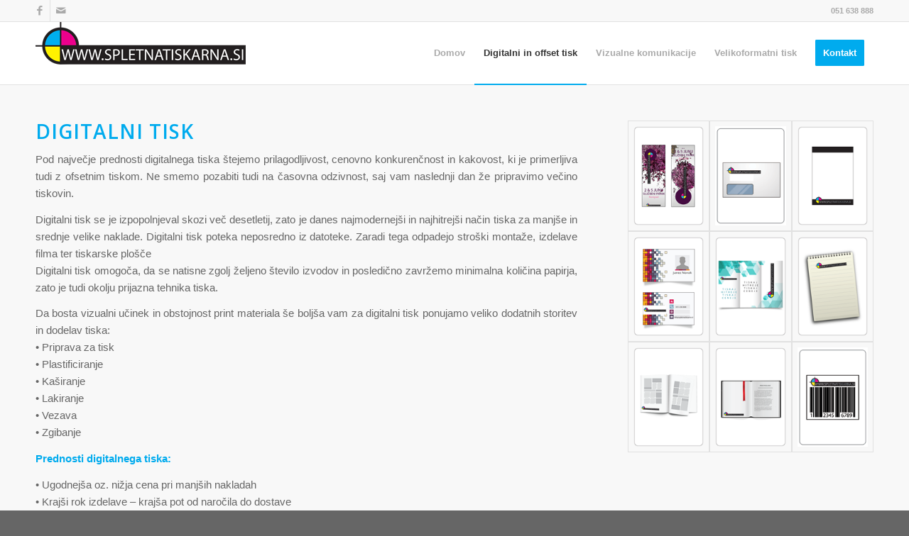

--- FILE ---
content_type: text/html; charset=UTF-8
request_url: http://spletnatiskarna.si/digitalni-in-offset-tisk/
body_size: 66697
content:
<!DOCTYPE html>
<html lang="sl-SI" class="html_stretched responsive av-preloader-disabled av-default-lightbox  html_header_top html_logo_left html_main_nav_header html_menu_right html_slim html_header_sticky html_header_shrinking html_header_topbar_active html_mobile_menu_phone html_header_searchicon_disabled html_content_align_center html_header_unstick_top_disabled html_header_stretch_disabled html_av-submenu-hidden html_av-submenu-display-click html_av-overlay-side html_av-overlay-side-classic html_av-submenu-noclone html_entry_id_3291 av-cookies-no-cookie-consent av-no-preview html_text_menu_active ">
<head>
<meta charset="UTF-8" />


<!-- mobile setting -->
<meta name="viewport" content="width=device-width, initial-scale=1">

<!-- Scripts/CSS and wp_head hook -->
<meta name='robots' content='index, follow, max-image-preview:large, max-snippet:-1, max-video-preview:-1' />

	<!-- This site is optimized with the Yoast SEO plugin v19.4 - https://yoast.com/wordpress/plugins/seo/ -->
	<title>Digitalni in offset tisk - Spletna tiskarna</title>
	<meta name="description" content="Digitalni tisk in offset tisk: digitalni tisk in offset tisk nam s hitrejšo in bolj sodobno tehnologijo omogočata hitrejše in bolj ..." />
	<link rel="canonical" href="http://spletnatiskarna.si/digitalni-in-offset-tisk/" />
	<meta property="og:locale" content="sl_SI" />
	<meta property="og:type" content="article" />
	<meta property="og:title" content="Digitalni in offset tisk - Spletna tiskarna" />
	<meta property="og:description" content="Digitalni tisk in offset tisk: digitalni tisk in offset tisk nam s hitrejšo in bolj sodobno tehnologijo omogočata hitrejše in bolj ..." />
	<meta property="og:url" content="http://spletnatiskarna.si/digitalni-in-offset-tisk/" />
	<meta property="og:site_name" content="Spletna tiskarna" />
	<meta property="article:modified_time" content="2021-10-26T07:20:17+00:00" />
	<meta name="twitter:card" content="summary" />
	<meta name="twitter:label1" content="Est. reading time" />
	<meta name="twitter:data1" content="5 minut" />
	<script type="application/ld+json" class="yoast-schema-graph">{"@context":"https://schema.org","@graph":[{"@type":"WebSite","@id":"https://spletnatiskarna.si/#website","url":"https://spletnatiskarna.si/","name":"Spletna tiskarna","description":"","potentialAction":[{"@type":"SearchAction","target":{"@type":"EntryPoint","urlTemplate":"https://spletnatiskarna.si/?s={search_term_string}"},"query-input":"required name=search_term_string"}],"inLanguage":"sl-SI"},{"@type":"WebPage","@id":"http://spletnatiskarna.si/digitalni-in-offset-tisk/","url":"http://spletnatiskarna.si/digitalni-in-offset-tisk/","name":"Digitalni in offset tisk - Spletna tiskarna","isPartOf":{"@id":"https://spletnatiskarna.si/#website"},"datePublished":"2016-03-18T13:19:37+00:00","dateModified":"2021-10-26T07:20:17+00:00","description":"Digitalni tisk in offset tisk: digitalni tisk in offset tisk nam s hitrejšo in bolj sodobno tehnologijo omogočata hitrejše in bolj ...","breadcrumb":{"@id":"http://spletnatiskarna.si/digitalni-in-offset-tisk/#breadcrumb"},"inLanguage":"sl-SI","potentialAction":[{"@type":"ReadAction","target":["http://spletnatiskarna.si/digitalni-in-offset-tisk/"]}]},{"@type":"BreadcrumbList","@id":"http://spletnatiskarna.si/digitalni-in-offset-tisk/#breadcrumb","itemListElement":[{"@type":"ListItem","position":1,"name":"Home","item":"https://spletnatiskarna.si/"},{"@type":"ListItem","position":2,"name":"Digitalni in offset tisk"}]}]}</script>
	<!-- / Yoast SEO plugin. -->


<link rel='dns-prefetch' href='//s.w.org' />
<link rel="alternate" type="application/rss+xml" title="Spletna tiskarna &raquo; Vir" href="http://spletnatiskarna.si/feed/" />
<link rel="alternate" type="application/rss+xml" title="Spletna tiskarna &raquo; Vir komentarjev" href="http://spletnatiskarna.si/comments/feed/" />

<!-- google webfont font replacement -->

			<script type='text/javascript'>

				(function() {
					
					/*	check if webfonts are disabled by user setting via cookie - or user must opt in.	*/
					var html = document.getElementsByTagName('html')[0];
					var cookie_check = html.className.indexOf('av-cookies-needs-opt-in') >= 0 || html.className.indexOf('av-cookies-can-opt-out') >= 0;
					var allow_continue = true;
					var silent_accept_cookie = html.className.indexOf('av-cookies-user-silent-accept') >= 0;

					if( cookie_check && ! silent_accept_cookie )
					{
						if( ! document.cookie.match(/aviaCookieConsent/) || html.className.indexOf('av-cookies-session-refused') >= 0 )
						{
							allow_continue = false;
						}
						else
						{
							if( ! document.cookie.match(/aviaPrivacyRefuseCookiesHideBar/) )
							{
								allow_continue = false;
							}
							else if( ! document.cookie.match(/aviaPrivacyEssentialCookiesEnabled/) )
							{
								allow_continue = false;
							}
							else if( document.cookie.match(/aviaPrivacyGoogleWebfontsDisabled/) )
							{
								allow_continue = false;
							}
						}
					}
					
					if( allow_continue )
					{
						var f = document.createElement('link');
					
						f.type 	= 'text/css';
						f.rel 	= 'stylesheet';
						f.href 	= '//fonts.googleapis.com/css?family=Open+Sans:400,600';
						f.id 	= 'avia-google-webfont';

						document.getElementsByTagName('head')[0].appendChild(f);
					}
				})();
			
			</script>
					<script type="text/javascript">
			window._wpemojiSettings = {"baseUrl":"https:\/\/s.w.org\/images\/core\/emoji\/13.1.0\/72x72\/","ext":".png","svgUrl":"https:\/\/s.w.org\/images\/core\/emoji\/13.1.0\/svg\/","svgExt":".svg","source":{"concatemoji":"http:\/\/spletnatiskarna.si\/wp-includes\/js\/wp-emoji-release.min.js?ver=5.8.12"}};
			!function(e,a,t){var n,r,o,i=a.createElement("canvas"),p=i.getContext&&i.getContext("2d");function s(e,t){var a=String.fromCharCode;p.clearRect(0,0,i.width,i.height),p.fillText(a.apply(this,e),0,0);e=i.toDataURL();return p.clearRect(0,0,i.width,i.height),p.fillText(a.apply(this,t),0,0),e===i.toDataURL()}function c(e){var t=a.createElement("script");t.src=e,t.defer=t.type="text/javascript",a.getElementsByTagName("head")[0].appendChild(t)}for(o=Array("flag","emoji"),t.supports={everything:!0,everythingExceptFlag:!0},r=0;r<o.length;r++)t.supports[o[r]]=function(e){if(!p||!p.fillText)return!1;switch(p.textBaseline="top",p.font="600 32px Arial",e){case"flag":return s([127987,65039,8205,9895,65039],[127987,65039,8203,9895,65039])?!1:!s([55356,56826,55356,56819],[55356,56826,8203,55356,56819])&&!s([55356,57332,56128,56423,56128,56418,56128,56421,56128,56430,56128,56423,56128,56447],[55356,57332,8203,56128,56423,8203,56128,56418,8203,56128,56421,8203,56128,56430,8203,56128,56423,8203,56128,56447]);case"emoji":return!s([10084,65039,8205,55357,56613],[10084,65039,8203,55357,56613])}return!1}(o[r]),t.supports.everything=t.supports.everything&&t.supports[o[r]],"flag"!==o[r]&&(t.supports.everythingExceptFlag=t.supports.everythingExceptFlag&&t.supports[o[r]]);t.supports.everythingExceptFlag=t.supports.everythingExceptFlag&&!t.supports.flag,t.DOMReady=!1,t.readyCallback=function(){t.DOMReady=!0},t.supports.everything||(n=function(){t.readyCallback()},a.addEventListener?(a.addEventListener("DOMContentLoaded",n,!1),e.addEventListener("load",n,!1)):(e.attachEvent("onload",n),a.attachEvent("onreadystatechange",function(){"complete"===a.readyState&&t.readyCallback()})),(n=t.source||{}).concatemoji?c(n.concatemoji):n.wpemoji&&n.twemoji&&(c(n.twemoji),c(n.wpemoji)))}(window,document,window._wpemojiSettings);
		</script>
		<style type="text/css">
img.wp-smiley,
img.emoji {
	display: inline !important;
	border: none !important;
	box-shadow: none !important;
	height: 1em !important;
	width: 1em !important;
	margin: 0 .07em !important;
	vertical-align: -0.1em !important;
	background: none !important;
	padding: 0 !important;
}
</style>
	<link rel='stylesheet' id='avia-grid-css'  href='http://spletnatiskarna.si/wp-content/themes/enfold/css/grid.css?ver=4.8.2' type='text/css' media='all' />
<link rel='stylesheet' id='avia-base-css'  href='http://spletnatiskarna.si/wp-content/themes/enfold/css/base.css?ver=4.8.2' type='text/css' media='all' />
<link rel='stylesheet' id='avia-layout-css'  href='http://spletnatiskarna.si/wp-content/themes/enfold/css/layout.css?ver=4.8.2' type='text/css' media='all' />
<link rel='stylesheet' id='avia-module-audioplayer-css'  href='http://spletnatiskarna.si/wp-content/themes/enfold/config-templatebuilder/avia-shortcodes/audio-player/audio-player.css?ver=5.8.12' type='text/css' media='all' />
<link rel='stylesheet' id='avia-module-blog-css'  href='http://spletnatiskarna.si/wp-content/themes/enfold/config-templatebuilder/avia-shortcodes/blog/blog.css?ver=5.8.12' type='text/css' media='all' />
<link rel='stylesheet' id='avia-module-postslider-css'  href='http://spletnatiskarna.si/wp-content/themes/enfold/config-templatebuilder/avia-shortcodes/postslider/postslider.css?ver=5.8.12' type='text/css' media='all' />
<link rel='stylesheet' id='avia-module-button-css'  href='http://spletnatiskarna.si/wp-content/themes/enfold/config-templatebuilder/avia-shortcodes/buttons/buttons.css?ver=5.8.12' type='text/css' media='all' />
<link rel='stylesheet' id='avia-module-buttonrow-css'  href='http://spletnatiskarna.si/wp-content/themes/enfold/config-templatebuilder/avia-shortcodes/buttonrow/buttonrow.css?ver=5.8.12' type='text/css' media='all' />
<link rel='stylesheet' id='avia-module-button-fullwidth-css'  href='http://spletnatiskarna.si/wp-content/themes/enfold/config-templatebuilder/avia-shortcodes/buttons_fullwidth/buttons_fullwidth.css?ver=5.8.12' type='text/css' media='all' />
<link rel='stylesheet' id='avia-module-catalogue-css'  href='http://spletnatiskarna.si/wp-content/themes/enfold/config-templatebuilder/avia-shortcodes/catalogue/catalogue.css?ver=5.8.12' type='text/css' media='all' />
<link rel='stylesheet' id='avia-module-comments-css'  href='http://spletnatiskarna.si/wp-content/themes/enfold/config-templatebuilder/avia-shortcodes/comments/comments.css?ver=5.8.12' type='text/css' media='all' />
<link rel='stylesheet' id='avia-module-contact-css'  href='http://spletnatiskarna.si/wp-content/themes/enfold/config-templatebuilder/avia-shortcodes/contact/contact.css?ver=5.8.12' type='text/css' media='all' />
<link rel='stylesheet' id='avia-module-slideshow-css'  href='http://spletnatiskarna.si/wp-content/themes/enfold/config-templatebuilder/avia-shortcodes/slideshow/slideshow.css?ver=5.8.12' type='text/css' media='all' />
<link rel='stylesheet' id='avia-module-slideshow-contentpartner-css'  href='http://spletnatiskarna.si/wp-content/themes/enfold/config-templatebuilder/avia-shortcodes/contentslider/contentslider.css?ver=5.8.12' type='text/css' media='all' />
<link rel='stylesheet' id='avia-module-countdown-css'  href='http://spletnatiskarna.si/wp-content/themes/enfold/config-templatebuilder/avia-shortcodes/countdown/countdown.css?ver=5.8.12' type='text/css' media='all' />
<link rel='stylesheet' id='avia-module-gallery-css'  href='http://spletnatiskarna.si/wp-content/themes/enfold/config-templatebuilder/avia-shortcodes/gallery/gallery.css?ver=5.8.12' type='text/css' media='all' />
<link rel='stylesheet' id='avia-module-gallery-hor-css'  href='http://spletnatiskarna.si/wp-content/themes/enfold/config-templatebuilder/avia-shortcodes/gallery_horizontal/gallery_horizontal.css?ver=5.8.12' type='text/css' media='all' />
<link rel='stylesheet' id='avia-module-maps-css'  href='http://spletnatiskarna.si/wp-content/themes/enfold/config-templatebuilder/avia-shortcodes/google_maps/google_maps.css?ver=5.8.12' type='text/css' media='all' />
<link rel='stylesheet' id='avia-module-gridrow-css'  href='http://spletnatiskarna.si/wp-content/themes/enfold/config-templatebuilder/avia-shortcodes/grid_row/grid_row.css?ver=5.8.12' type='text/css' media='all' />
<link rel='stylesheet' id='avia-module-heading-css'  href='http://spletnatiskarna.si/wp-content/themes/enfold/config-templatebuilder/avia-shortcodes/heading/heading.css?ver=5.8.12' type='text/css' media='all' />
<link rel='stylesheet' id='avia-module-rotator-css'  href='http://spletnatiskarna.si/wp-content/themes/enfold/config-templatebuilder/avia-shortcodes/headline_rotator/headline_rotator.css?ver=5.8.12' type='text/css' media='all' />
<link rel='stylesheet' id='avia-module-hr-css'  href='http://spletnatiskarna.si/wp-content/themes/enfold/config-templatebuilder/avia-shortcodes/hr/hr.css?ver=5.8.12' type='text/css' media='all' />
<link rel='stylesheet' id='avia-module-icon-css'  href='http://spletnatiskarna.si/wp-content/themes/enfold/config-templatebuilder/avia-shortcodes/icon/icon.css?ver=5.8.12' type='text/css' media='all' />
<link rel='stylesheet' id='avia-module-iconbox-css'  href='http://spletnatiskarna.si/wp-content/themes/enfold/config-templatebuilder/avia-shortcodes/iconbox/iconbox.css?ver=5.8.12' type='text/css' media='all' />
<link rel='stylesheet' id='avia-module-icongrid-css'  href='http://spletnatiskarna.si/wp-content/themes/enfold/config-templatebuilder/avia-shortcodes/icongrid/icongrid.css?ver=5.8.12' type='text/css' media='all' />
<link rel='stylesheet' id='avia-module-iconlist-css'  href='http://spletnatiskarna.si/wp-content/themes/enfold/config-templatebuilder/avia-shortcodes/iconlist/iconlist.css?ver=5.8.12' type='text/css' media='all' />
<link rel='stylesheet' id='avia-module-image-css'  href='http://spletnatiskarna.si/wp-content/themes/enfold/config-templatebuilder/avia-shortcodes/image/image.css?ver=5.8.12' type='text/css' media='all' />
<link rel='stylesheet' id='avia-module-hotspot-css'  href='http://spletnatiskarna.si/wp-content/themes/enfold/config-templatebuilder/avia-shortcodes/image_hotspots/image_hotspots.css?ver=5.8.12' type='text/css' media='all' />
<link rel='stylesheet' id='avia-module-magazine-css'  href='http://spletnatiskarna.si/wp-content/themes/enfold/config-templatebuilder/avia-shortcodes/magazine/magazine.css?ver=5.8.12' type='text/css' media='all' />
<link rel='stylesheet' id='avia-module-masonry-css'  href='http://spletnatiskarna.si/wp-content/themes/enfold/config-templatebuilder/avia-shortcodes/masonry_entries/masonry_entries.css?ver=5.8.12' type='text/css' media='all' />
<link rel='stylesheet' id='avia-siteloader-css'  href='http://spletnatiskarna.si/wp-content/themes/enfold/css/avia-snippet-site-preloader.css?ver=5.8.12' type='text/css' media='all' />
<link rel='stylesheet' id='avia-module-menu-css'  href='http://spletnatiskarna.si/wp-content/themes/enfold/config-templatebuilder/avia-shortcodes/menu/menu.css?ver=5.8.12' type='text/css' media='all' />
<link rel='stylesheet' id='avia-modfule-notification-css'  href='http://spletnatiskarna.si/wp-content/themes/enfold/config-templatebuilder/avia-shortcodes/notification/notification.css?ver=5.8.12' type='text/css' media='all' />
<link rel='stylesheet' id='avia-module-numbers-css'  href='http://spletnatiskarna.si/wp-content/themes/enfold/config-templatebuilder/avia-shortcodes/numbers/numbers.css?ver=5.8.12' type='text/css' media='all' />
<link rel='stylesheet' id='avia-module-portfolio-css'  href='http://spletnatiskarna.si/wp-content/themes/enfold/config-templatebuilder/avia-shortcodes/portfolio/portfolio.css?ver=5.8.12' type='text/css' media='all' />
<link rel='stylesheet' id='avia-module-post-metadata-css'  href='http://spletnatiskarna.si/wp-content/themes/enfold/config-templatebuilder/avia-shortcodes/post_metadata/post_metadata.css?ver=5.8.12' type='text/css' media='all' />
<link rel='stylesheet' id='avia-module-progress-bar-css'  href='http://spletnatiskarna.si/wp-content/themes/enfold/config-templatebuilder/avia-shortcodes/progressbar/progressbar.css?ver=5.8.12' type='text/css' media='all' />
<link rel='stylesheet' id='avia-module-promobox-css'  href='http://spletnatiskarna.si/wp-content/themes/enfold/config-templatebuilder/avia-shortcodes/promobox/promobox.css?ver=5.8.12' type='text/css' media='all' />
<link rel='stylesheet' id='avia-sc-search-css'  href='http://spletnatiskarna.si/wp-content/themes/enfold/config-templatebuilder/avia-shortcodes/search/search.css?ver=5.8.12' type='text/css' media='all' />
<link rel='stylesheet' id='avia-module-slideshow-accordion-css'  href='http://spletnatiskarna.si/wp-content/themes/enfold/config-templatebuilder/avia-shortcodes/slideshow_accordion/slideshow_accordion.css?ver=5.8.12' type='text/css' media='all' />
<link rel='stylesheet' id='avia-module-slideshow-feature-image-css'  href='http://spletnatiskarna.si/wp-content/themes/enfold/config-templatebuilder/avia-shortcodes/slideshow_feature_image/slideshow_feature_image.css?ver=5.8.12' type='text/css' media='all' />
<link rel='stylesheet' id='avia-module-slideshow-fullsize-css'  href='http://spletnatiskarna.si/wp-content/themes/enfold/config-templatebuilder/avia-shortcodes/slideshow_fullsize/slideshow_fullsize.css?ver=5.8.12' type='text/css' media='all' />
<link rel='stylesheet' id='avia-module-slideshow-fullscreen-css'  href='http://spletnatiskarna.si/wp-content/themes/enfold/config-templatebuilder/avia-shortcodes/slideshow_fullscreen/slideshow_fullscreen.css?ver=5.8.12' type='text/css' media='all' />
<link rel='stylesheet' id='avia-module-slideshow-ls-css'  href='http://spletnatiskarna.si/wp-content/themes/enfold/config-templatebuilder/avia-shortcodes/slideshow_layerslider/slideshow_layerslider.css?ver=5.8.12' type='text/css' media='all' />
<link rel='stylesheet' id='avia-module-social-css'  href='http://spletnatiskarna.si/wp-content/themes/enfold/config-templatebuilder/avia-shortcodes/social_share/social_share.css?ver=5.8.12' type='text/css' media='all' />
<link rel='stylesheet' id='avia-module-tabsection-css'  href='http://spletnatiskarna.si/wp-content/themes/enfold/config-templatebuilder/avia-shortcodes/tab_section/tab_section.css?ver=5.8.12' type='text/css' media='all' />
<link rel='stylesheet' id='avia-module-table-css'  href='http://spletnatiskarna.si/wp-content/themes/enfold/config-templatebuilder/avia-shortcodes/table/table.css?ver=5.8.12' type='text/css' media='all' />
<link rel='stylesheet' id='avia-module-tabs-css'  href='http://spletnatiskarna.si/wp-content/themes/enfold/config-templatebuilder/avia-shortcodes/tabs/tabs.css?ver=5.8.12' type='text/css' media='all' />
<link rel='stylesheet' id='avia-module-team-css'  href='http://spletnatiskarna.si/wp-content/themes/enfold/config-templatebuilder/avia-shortcodes/team/team.css?ver=5.8.12' type='text/css' media='all' />
<link rel='stylesheet' id='avia-module-testimonials-css'  href='http://spletnatiskarna.si/wp-content/themes/enfold/config-templatebuilder/avia-shortcodes/testimonials/testimonials.css?ver=5.8.12' type='text/css' media='all' />
<link rel='stylesheet' id='avia-module-timeline-css'  href='http://spletnatiskarna.si/wp-content/themes/enfold/config-templatebuilder/avia-shortcodes/timeline/timeline.css?ver=5.8.12' type='text/css' media='all' />
<link rel='stylesheet' id='avia-module-toggles-css'  href='http://spletnatiskarna.si/wp-content/themes/enfold/config-templatebuilder/avia-shortcodes/toggles/toggles.css?ver=5.8.12' type='text/css' media='all' />
<link rel='stylesheet' id='avia-module-video-css'  href='http://spletnatiskarna.si/wp-content/themes/enfold/config-templatebuilder/avia-shortcodes/video/video.css?ver=5.8.12' type='text/css' media='all' />
<link rel='stylesheet' id='layerslider-css'  href='http://spletnatiskarna.si/wp-content/plugins/LayerSlider/assets/static/layerslider/css/layerslider.css?ver=8.0.1' type='text/css' media='all' />
<link rel='stylesheet' id='wp-block-library-css'  href='http://spletnatiskarna.si/wp-includes/css/dist/block-library/style.min.css?ver=5.8.12' type='text/css' media='all' />
<link rel='stylesheet' id='formcraft-common-css'  href='http://spletnatiskarna.si/wp-content/plugins/formcraft3/dist/formcraft-common.css?ver=3.8.25' type='text/css' media='all' />
<link rel='stylesheet' id='formcraft-form-css'  href='http://spletnatiskarna.si/wp-content/plugins/formcraft3/dist/form.css?ver=3.8.25' type='text/css' media='all' />
<link rel='stylesheet' id='avia-scs-css'  href='http://spletnatiskarna.si/wp-content/themes/enfold/css/shortcodes.css?ver=4.8.2' type='text/css' media='all' />
<link rel='stylesheet' id='avia-popup-css-css'  href='http://spletnatiskarna.si/wp-content/themes/enfold/js/aviapopup/magnific-popup.css?ver=4.8.2' type='text/css' media='screen' />
<link rel='stylesheet' id='avia-lightbox-css'  href='http://spletnatiskarna.si/wp-content/themes/enfold/css/avia-snippet-lightbox.css?ver=4.8.2' type='text/css' media='screen' />
<link rel='stylesheet' id='avia-widget-css-css'  href='http://spletnatiskarna.si/wp-content/themes/enfold/css/avia-snippet-widget.css?ver=4.8.2' type='text/css' media='screen' />
<link rel='stylesheet' id='avia-dynamic-css'  href='http://spletnatiskarna.si/wp-content/uploads/dynamic_avia/enfold_child.css?ver=6177da51b7545' type='text/css' media='all' />
<link rel='stylesheet' id='avia-custom-css'  href='http://spletnatiskarna.si/wp-content/themes/enfold/css/custom.css?ver=4.8.2' type='text/css' media='all' />
<link rel='stylesheet' id='avia-style-css'  href='http://spletnatiskarna.si/wp-content/themes/enfold-child/style.css?ver=4.8.2' type='text/css' media='all' />
<script type='text/javascript' src='http://spletnatiskarna.si/wp-includes/js/jquery/jquery.min.js?ver=3.6.0' id='jquery-core-js'></script>
<script type='text/javascript' src='http://spletnatiskarna.si/wp-includes/js/jquery/jquery-migrate.min.js?ver=3.3.2' id='jquery-migrate-js'></script>
<script type='text/javascript' src='http://spletnatiskarna.si/wp-content/themes/enfold/js/avia-compat.js?ver=4.8.2' id='avia-compat-js'></script>
<link rel="https://api.w.org/" href="http://spletnatiskarna.si/wp-json/" /><link rel="alternate" type="application/json" href="http://spletnatiskarna.si/wp-json/wp/v2/pages/3291" /><link rel="EditURI" type="application/rsd+xml" title="RSD" href="http://spletnatiskarna.si/xmlrpc.php?rsd" />
<link rel="wlwmanifest" type="application/wlwmanifest+xml" href="http://spletnatiskarna.si/wp-includes/wlwmanifest.xml" /> 
<link rel='shortlink' href='http://spletnatiskarna.si/?p=3291' />
<link rel="alternate" type="application/json+oembed" href="http://spletnatiskarna.si/wp-json/oembed/1.0/embed?url=http%3A%2F%2Fspletnatiskarna.si%2Fdigitalni-in-offset-tisk%2F" />
<link rel="alternate" type="text/xml+oembed" href="http://spletnatiskarna.si/wp-json/oembed/1.0/embed?url=http%3A%2F%2Fspletnatiskarna.si%2Fdigitalni-in-offset-tisk%2F&#038;format=xml" />
<link rel="profile" href="http://gmpg.org/xfn/11" />
<link rel="alternate" type="application/rss+xml" title="Spletna tiskarna RSS2 Feed" href="http://spletnatiskarna.si/feed/" />
<link rel="pingback" href="http://spletnatiskarna.si/xmlrpc.php" />
<!--[if lt IE 9]><script src="http://spletnatiskarna.si/wp-content/themes/enfold/js/html5shiv.js"></script><![endif]-->

<link rel="icon" href="http://spletnatiskarna.si/wp-content/uploads/2016/03/cropped-logo_small-32x32.png" sizes="32x32" />
<link rel="icon" href="http://spletnatiskarna.si/wp-content/uploads/2016/03/cropped-logo_small-192x192.png" sizes="192x192" />
<link rel="apple-touch-icon" href="http://spletnatiskarna.si/wp-content/uploads/2016/03/cropped-logo_small-180x180.png" />
<meta name="msapplication-TileImage" content="http://spletnatiskarna.si/wp-content/uploads/2016/03/cropped-logo_small-270x270.png" />
<style type='text/css'>
@font-face {font-family: 'entypo-fontello'; font-weight: normal; font-style: normal; font-display: auto;
src: url('http://spletnatiskarna.si/wp-content/themes/enfold/config-templatebuilder/avia-template-builder/assets/fonts/entypo-fontello.woff2') format('woff2'),
url('http://spletnatiskarna.si/wp-content/themes/enfold/config-templatebuilder/avia-template-builder/assets/fonts/entypo-fontello.woff') format('woff'),
url('http://spletnatiskarna.si/wp-content/themes/enfold/config-templatebuilder/avia-template-builder/assets/fonts/entypo-fontello.ttf') format('truetype'), 
url('http://spletnatiskarna.si/wp-content/themes/enfold/config-templatebuilder/avia-template-builder/assets/fonts/entypo-fontello.svg#entypo-fontello') format('svg'),
url('http://spletnatiskarna.si/wp-content/themes/enfold/config-templatebuilder/avia-template-builder/assets/fonts/entypo-fontello.eot'),
url('http://spletnatiskarna.si/wp-content/themes/enfold/config-templatebuilder/avia-template-builder/assets/fonts/entypo-fontello.eot?#iefix') format('embedded-opentype');
} #top .avia-font-entypo-fontello, body .avia-font-entypo-fontello, html body [data-av_iconfont='entypo-fontello']:before{ font-family: 'entypo-fontello'; }
</style>

<!--
Debugging Info for Theme support: 

Theme: Enfold
Version: 4.8.2
Installed: enfold
AviaFramework Version: 5.0
AviaBuilder Version: 4.8
aviaElementManager Version: 1.0.1
- - - - - - - - - - -
ChildTheme: Enfold Child
ChildTheme Version: 1.0
ChildTheme Installed: enfold

ML:256-PU:64-PLA:6
WP:5.8.12
Compress: CSS:disabled - JS:disabled
Updates: disabled
PLAu:5
-->
</head>




<body id="top" class="page-template-default page page-id-3291  rtl_columns stretched open_sans arial-websave arial avia-responsive-images-support av-recaptcha-enabled av-google-badge-hide" itemscope="itemscope" itemtype="https://schema.org/WebPage" >

	
	<div id='wrap_all'>

	
<header id='header' class='all_colors header_color light_bg_color  av_header_top av_logo_left av_main_nav_header av_menu_right av_slim av_header_sticky av_header_shrinking av_header_stretch_disabled av_mobile_menu_phone av_header_searchicon_disabled av_header_unstick_top_disabled av_bottom_nav_disabled  av_header_border_disabled'  role="banner" itemscope="itemscope" itemtype="https://schema.org/WPHeader" >

		<div id='header_meta' class='container_wrap container_wrap_meta  av_icon_active_left av_extra_header_active av_phone_active_right av_entry_id_3291'>
		
			      <div class='container'>
			      <ul class='noLightbox social_bookmarks icon_count_2'><li class='social_bookmarks_facebook av-social-link-facebook social_icon_1'><a  target="_blank" aria-label="Link to Facebook" href='https://www.facebook.com/spletnatiskarna.si/' aria-hidden='false' data-av_icon='' data-av_iconfont='entypo-fontello' title='Facebook'><span class='avia_hidden_link_text'>Facebook</span></a></li><li class='social_bookmarks_mail av-social-link-mail social_icon_2'><a  aria-label="Link to Mail" href='http://info@spletnatiskarna.si' aria-hidden='false' data-av_icon='' data-av_iconfont='entypo-fontello' title='Mail'><span class='avia_hidden_link_text'>Mail</span></a></li></ul><div class='phone-info '><span>051 638 888</span></div>			      </div>
		</div>

		<div  id='header_main' class='container_wrap container_wrap_logo'>
	
        <div class='container av-logo-container'><div class='inner-container'><span class='logo'><a href='http://spletnatiskarna.si/'><img src="http://spletnatiskarna.si/wp-content/uploads/2016/08/nalepka_bel-tekst-300x63.png" height="100" width="300" alt='Spletna tiskarna' title='' /></a></span><nav class='main_menu' data-selectname='Select a page'  role="navigation" itemscope="itemscope" itemtype="https://schema.org/SiteNavigationElement" ><div class="avia-menu av-main-nav-wrap"><ul id="avia-menu" class="menu av-main-nav"><li id="menu-item-3299" class="menu-item menu-item-type-post_type menu-item-object-page menu-item-home menu-item-top-level menu-item-top-level-1"><a href="http://spletnatiskarna.si/" itemprop="url"><span class="avia-bullet"></span><span class="avia-menu-text">Domov</span><span class="avia-menu-fx"><span class="avia-arrow-wrap"><span class="avia-arrow"></span></span></span></a></li>
<li id="menu-item-3298" class="menu-item menu-item-type-post_type menu-item-object-page current-menu-item page_item page-item-3291 current_page_item menu-item-has-children menu-item-top-level menu-item-top-level-2"><a href="http://spletnatiskarna.si/digitalni-in-offset-tisk/" itemprop="url"><span class="avia-bullet"></span><span class="avia-menu-text">Digitalni in offset tisk</span><span class="avia-menu-fx"><span class="avia-arrow-wrap"><span class="avia-arrow"></span></span></span></a>


<ul class="sub-menu">
	<li id="menu-item-3599" class="menu-item menu-item-type-post_type menu-item-object-page"><a href="http://spletnatiskarna.si/letaki/" itemprop="url"><span class="avia-bullet"></span><span class="avia-menu-text">Letaki</span></a></li>
	<li id="menu-item-3598" class="menu-item menu-item-type-post_type menu-item-object-page"><a href="http://spletnatiskarna.si/kuverte/" itemprop="url"><span class="avia-bullet"></span><span class="avia-menu-text">Kuverte</span></a></li>
	<li id="menu-item-3606" class="menu-item menu-item-type-post_type menu-item-object-page"><a href="http://spletnatiskarna.si/dopisni-list/" itemprop="url"><span class="avia-bullet"></span><span class="avia-menu-text">Dopisni list</span></a></li>
	<li id="menu-item-3601" class="menu-item menu-item-type-post_type menu-item-object-page"><a href="http://spletnatiskarna.si/vizitke/" itemprop="url"><span class="avia-bullet"></span><span class="avia-menu-text">Vizitke</span></a></li>
	<li id="menu-item-3602" class="menu-item menu-item-type-post_type menu-item-object-page"><a href="http://spletnatiskarna.si/zlozenke-zgibanke/" itemprop="url"><span class="avia-bullet"></span><span class="avia-menu-text">Zloženke, zgibanke</span></a></li>
	<li id="menu-item-3607" class="menu-item menu-item-type-post_type menu-item-object-page"><a href="http://spletnatiskarna.si/zborniki-kovinska-spirala/" itemprop="url"><span class="avia-bullet"></span><span class="avia-menu-text">Zborniki kovinska špirala</span></a></li>
	<li id="menu-item-3596" class="menu-item menu-item-type-post_type menu-item-object-page"><a href="http://spletnatiskarna.si/katalogi/" itemprop="url"><span class="avia-bullet"></span><span class="avia-menu-text">Katalogi, revije speto z žico</span></a></li>
	<li id="menu-item-3597" class="menu-item menu-item-type-post_type menu-item-object-page"><a href="http://spletnatiskarna.si/knjige-brosure-mehka-vezava/" itemprop="url"><span class="avia-bullet"></span><span class="avia-menu-text">Knjige, brošure mehka vezava</span></a></li>
	<li id="menu-item-3608" class="menu-item menu-item-type-post_type menu-item-object-page"><a href="http://spletnatiskarna.si/deklaracije/" itemprop="url"><span class="avia-bullet"></span><span class="avia-menu-text">Deklaracije</span></a></li>
	<li id="menu-item-4283" class="menu-item menu-item-type-post_type menu-item-object-page"><a href="http://spletnatiskarna.si/qr-koda/" itemprop="url"><span class="avia-bullet"></span><span class="avia-menu-text">QR koda</span></a></li>
</ul>
</li>
<li id="menu-item-3303" class="menu-item menu-item-type-post_type menu-item-object-page menu-item-has-children menu-item-top-level menu-item-top-level-3"><a href="http://spletnatiskarna.si/vizualne-komunikacije/" itemprop="url"><span class="avia-bullet"></span><span class="avia-menu-text">Vizualne komunikacije</span><span class="avia-menu-fx"><span class="avia-arrow-wrap"><span class="avia-arrow"></span></span></span></a>


<ul class="sub-menu">
	<li id="menu-item-3603" class="menu-item menu-item-type-post_type menu-item-object-page"><a href="http://spletnatiskarna.si/roll-up/" itemprop="url"><span class="avia-bullet"></span><span class="avia-menu-text">Roll up</span></a></li>
	<li id="menu-item-3605" class="menu-item menu-item-type-post_type menu-item-object-page"><a href="http://spletnatiskarna.si/x-stojala/" itemprop="url"><span class="avia-bullet"></span><span class="avia-menu-text">X-stojala</span></a></li>
	<li id="menu-item-3604" class="menu-item menu-item-type-post_type menu-item-object-page"><a href="http://spletnatiskarna.si/stojnice/" itemprop="url"><span class="avia-bullet"></span><span class="avia-menu-text">Stojnice</span></a></li>
</ul>
</li>
<li id="menu-item-3302" class="menu-item menu-item-type-post_type menu-item-object-page menu-item-has-children menu-item-top-level menu-item-top-level-4"><a href="http://spletnatiskarna.si/velikoformatni-tisk/" itemprop="url"><span class="avia-bullet"></span><span class="avia-menu-text">Velikoformatni tisk</span><span class="avia-menu-fx"><span class="avia-arrow-wrap"><span class="avia-arrow"></span></span></span></a>


<ul class="sub-menu">
	<li id="menu-item-3584" class="menu-item menu-item-type-post_type menu-item-object-page"><a href="http://spletnatiskarna.si/plakati/" itemprop="url"><span class="avia-bullet"></span><span class="avia-menu-text">Plakati</span></a></li>
	<li id="menu-item-3600" class="menu-item menu-item-type-post_type menu-item-object-page"><a href="http://spletnatiskarna.si/nalepke/" itemprop="url"><span class="avia-bullet"></span><span class="avia-menu-text">Nalepke</span></a></li>
	<li id="menu-item-3583" class="menu-item menu-item-type-post_type menu-item-object-page"><a href="http://spletnatiskarna.si/transparenti/" itemprop="url"><span class="avia-bullet"></span><span class="avia-menu-text">Transparenti</span></a></li>
</ul>
</li>
<li id="menu-item-3300" class="menu-item menu-item-type-post_type menu-item-object-page av-menu-button av-menu-button-colored menu-item-top-level menu-item-top-level-5"><a href="http://spletnatiskarna.si/kontakt/" itemprop="url"><span class="avia-bullet"></span><span class="avia-menu-text">Kontakt</span><span class="avia-menu-fx"><span class="avia-arrow-wrap"><span class="avia-arrow"></span></span></span></a></li>
<li class="av-burger-menu-main menu-item-avia-special ">
	        			<a href="#" aria-label="Menu" aria-hidden="false">
							<span class="av-hamburger av-hamburger--spin av-js-hamburger">
								<span class="av-hamburger-box">
						          <span class="av-hamburger-inner"></span>
						          <strong>Menu</strong>
								</span>
							</span>
							<span class="avia_hidden_link_text">Menu</span>
						</a>
	        		   </li></ul></div></nav></div> </div> 
		<!-- end container_wrap-->
		</div>
		<div class='header_bg'></div>

<!-- end header -->
</header>
		
	<div id='main' class='all_colors' data-scroll-offset='88'>

	<div   class='main_color container_wrap_first container_wrap fullsize' style=' '  ><div class='container' ><main  role="main" itemprop="mainContentOfPage"  class='template-page content  av-content-full alpha units'><div class='post-entry post-entry-type-page post-entry-3291'><div class='entry-content-wrapper clearfix'><div class="flex_column av_two_third  flex_column_div av-zero-column-padding first  avia-builder-el-0  el_before_av_one_third  avia-builder-el-first  " style='border-radius:0px; '><section class="av_textblock_section "  itemscope="itemscope" itemtype="https://schema.org/CreativeWork" ><div class='avia_textblock  '   itemprop="text" ><h2>Digitalni tisk</h2>
<p style="text-align: justify;">Pod največje prednosti digitalnega tiska štejemo prilagodljivost, cenovno konkurenčnost in kakovost, ki je primerljiva tudi z ofsetnim tiskom. Ne smemo pozabiti tudi na časovna odzivnost, saj vam naslednji dan že pripravimo večino tiskovin.</p>
<p style="text-align: justify;">Digitalni tisk se je izpopolnjeval skozi več desetletij, zato je danes najmodernejši in najhitrejši način tiska za manjše in srednje velike naklade. Digitalni tisk poteka neposredno iz datoteke. Zaradi tega odpadejo stroški montaže, izdelave filma ter tiskarske plošče<br />
Digitalni tisk omogoča, da se natisne zgolj željeno število izvodov in posledično zavržemo minimalna količina papirja, zato je tudi okolju prijazna tehnika tiska.</p>
<p style="text-align: justify;">Da bosta vizualni učinek in obstojnost print materiala še boljša vam za digitalni tisk ponujamo veliko dodatnih storitev in dodelav tiska:<br />
• Priprava za tisk<br />
• Plastificiranje<br />
• Kaširanje<br />
• Lakiranje<br />
• Vezava<br />
• Zgibanje</p>
<p style="text-align: justify;"><strong>Prednosti digitalnega tiska:</strong></p>
<p style="text-align: justify;">• Ugodnejša oz. nižja cena pri manjših nakladah<br />
• Krajši rok izdelave – krajša pot od naročila do dostave<br />
• Prihranek časa, saj poizkusni odtis ni potreben<br />
• Enostaven tisk na osnovi datotek v formatu PDF<br />
• Sušenje barv ni potrebno<br />
• Možna uporaba najrazličnejših materialov<br />
• Možnost vstavljanja popravkov do zadnjega trenutka<br />
• Personalizacija tiskovin – POSEBNOST</p>
<p style="text-align: justify;">V primeru, da imate željo tiskati manjše količine tiskovin (običajno manj kot 500 ali 1000 izvodov) vam priporočamo digitalni tisk. Digitalni tisk je v tem primeru hitrejši in bolj prilagodljiv od klasičnega tiska, saj ne potrebujemo posebne priprave za tisk tiskovin. Digitalni tisk ponuja tudi številne ustvarjalne možnosti za dosego boljših marketinških učinkov.</p>
<p style="text-align: justify;">Digitalni tisk nam s hitrejšo in bolj sodobno tehnologijo omogoča hitrejše in bolj kvalitetno tiskanje, kot pa nam ga ponuja klasični tisk. Digitalni tisk potrebuje za tisk tiskovin bistveno manj časa kot pa klasični tisk, ki potrebuje tudi 2 ali več dni. Digitalni tisk uporabljamo za tisk manjših naklad različnih tiskovin do formata 32x45cm:</p>
<p style="text-align: justify;">• letaki,<br />
• zloženke,<br />
• katalogi,<br />
• vizitke,<br />
• vabila<br />
• ceniki,<br />
• kuverte,<br />
• razglednice in ostalo.</p>
</div></section>
<div  style='height:50px' class='hr hr-invisible   avia-builder-el-2  el_after_av_textblock  el_before_av_textblock '><span class='hr-inner ' ><span class='hr-inner-style'></span></span></div>
<section class="av_textblock_section "  itemscope="itemscope" itemtype="https://schema.org/CreativeWork" ><div class='avia_textblock  '   itemprop="text" ><h2>Offset tisk</h2>
<p style="text-align: justify;"><strong>Kaj je offset tisk?</strong></p>
<p style="text-align: justify;">Offset tisk je zaradi svoje hitrosti in kakovosti odtisa postal naš najnovejši spremljevalec v vsakdanjem življenju. Imenujemo ga tudi delovni konj tiskarstva.<br />
Motiv se tiska neposredno iz dveh valjev, zato je bil ta psotopek poimenovan offset. Prvi valj z matrico prenese obarvani motiv na drugi, offset valj, ta pa motiv odtisne na podlogo. Pri tem je ključnega pomena kombinacija vode in barve.<br />
Barve offset so vodoodporne, zato lahko s pomočjo vode na kemično obdelanih matricah zelo natančno določimo meje odtisa. Rezultat je kristalna jasnost in ostrina motivov, s katerima se ostale vrste tiska vedno znova primerjajo. Izraz »offset kvaliteta« zato v tiskarstvu velja za merilo najvišje kakovosti.<br />
Visoke temperature niso prisotne visoke temperature, zato lahko tiskamo na širok izbor papirja različnih kakovosti in izdelujemo najrazličnejše izdelke.</p>
<p style="text-align: justify;"><strong>Prednosti?</strong></p>
<p style="text-align: justify;">• Izredno visoka ločljivost tudi pri najzahtevnejših tiskovinah.<br />
• Velika hitrost tiskanja v vseh formatih.<br />
• Cenovna ugodnost pri večjih nakladah.</p>
<p style="text-align: justify;"><strong>Kaj tiskamo?</strong></p>
<p style="text-align: justify;">• poslovne tiskovine (dopisi, vizitke, mape, obrazci, bloki,…)<br />
• reklamne tiskovine (prospekti, letaki, katalogi, plakati, ceniki, koledarji,…)<br />
• periodiko (revije, časopisi, glasila, …)<br />
• druge tiskovine (brošure, knjižice, etikete, knjige, nalepke, …)</p>
<p style="text-align: justify;"><strong>Kaj lahko pričakujete od nas?</strong></p>
<p style="text-align: justify;">• dobavo visoko kvalitetnih tiskovin hitro in ob pravem času<br />
• tisk zelo nizkih, srednjih, pa tudi visokih naklad<br />
• širok izbor materialov<br />
• različne načine dodelave<br />
• strokovno pomoč in svetovanje</p>
</div></section></div>
<div class="flex_column av_one_third  flex_column_div av-zero-column-padding   avia-builder-el-4  el_after_av_two_third  el_before_av_hr  " style='border-radius:0px; '><div  class='avia-gallery  avia-gallery-1 deactivate_avia_lazyload avia-gallery-animate avia_animate_when_visible  avia-builder-el-5  avia-builder-el-no-sibling '  itemprop="image" itemscope="itemscope" itemtype="https://schema.org/ImageObject" ><div class='avia-gallery-thumb'> <a href="http://spletnatiskarna.si/wp-content/uploads/2016/03/letaki.png" href="130" href="183" href="" href="" href="" data-rel='gallery-1' data-prev-img='http://spletnatiskarna.si/wp-content/uploads/2016/03/letaki.png' class='first_thumb lightbox ' data-onclick='1' title='letaki'  itemprop="thumbnailUrl"  ><img class="wp-image-3796 avia-img-lazy-loading-not-3796"   src="http://spletnatiskarna.si/wp-content/uploads/2016/03/letaki.png" width="130" height="183"  title='letaki' alt='' /></a> <a href="http://spletnatiskarna.si/wp-content/uploads/2013/04/kuverte.png" href="130" href="183" href="" href="" href="" data-rel='gallery-1' data-prev-img='http://spletnatiskarna.si/wp-content/uploads/2013/04/kuverte.png' class='lightbox ' data-onclick='2' title='kuverte'  itemprop="thumbnailUrl"  ><img class="wp-image-3729 avia-img-lazy-loading-not-3729"   src="http://spletnatiskarna.si/wp-content/uploads/2013/04/kuverte.png" width="130" height="183"  title='kuverte' alt='' /></a> <a href="http://spletnatiskarna.si/wp-content/uploads/2016/03/dopisni-list-1.png" href="130" href="183" href="" href="" href="" data-rel='gallery-1' data-prev-img='http://spletnatiskarna.si/wp-content/uploads/2016/03/dopisni-list-1.png' class='lightbox ' data-onclick='3' title='dopisni list'  itemprop="thumbnailUrl"  ><img class="wp-image-3713 avia-img-lazy-loading-not-3713"   src="http://spletnatiskarna.si/wp-content/uploads/2016/03/dopisni-list-1.png" width="130" height="183"  title='dopisni list' alt='' /></a> <a href="http://spletnatiskarna.si/wp-content/uploads/2013/04/vizitke.png" href="130" href="183" href="" href="" href="" data-rel='gallery-1' data-prev-img='http://spletnatiskarna.si/wp-content/uploads/2013/04/vizitke.png' class='first_thumb lightbox ' data-onclick='4' title='vizitke'  itemprop="thumbnailUrl"  ><img class="wp-image-3322 avia-img-lazy-loading-not-3322"   src="http://spletnatiskarna.si/wp-content/uploads/2013/04/vizitke.png" width="130" height="183"  title='vizitke' alt='' /></a> <a href="http://spletnatiskarna.si/wp-content/uploads/2013/04/zlozenke-zgibanke.png" href="130" href="183" href="" href="" href="" data-rel='gallery-1' data-prev-img='http://spletnatiskarna.si/wp-content/uploads/2013/04/zlozenke-zgibanke.png' class='lightbox ' data-onclick='5' title='zlozenke, zgibanke'  itemprop="thumbnailUrl"  ><img class="wp-image-3506 avia-img-lazy-loading-not-3506"   src="http://spletnatiskarna.si/wp-content/uploads/2013/04/zlozenke-zgibanke.png" width="130" height="183"  title='zlozenke, zgibanke' alt='' /></a> <a href="http://spletnatiskarna.si/wp-content/uploads/2013/04/zborniki-kovinska-spirala.png" href="130" href="183" href="" href="" href="" data-rel='gallery-1' data-prev-img='http://spletnatiskarna.si/wp-content/uploads/2013/04/zborniki-kovinska-spirala.png' class='lightbox ' data-onclick='6' title='zborniki kovinska spirala'  itemprop="thumbnailUrl"  ><img class="wp-image-3785 avia-img-lazy-loading-not-3785"   src="http://spletnatiskarna.si/wp-content/uploads/2013/04/zborniki-kovinska-spirala.png" width="130" height="183"  title='zborniki kovinska spirala' alt='' /></a> <a href="http://spletnatiskarna.si/wp-content/uploads/2013/04/katalogi-spleti-z-zico.png" href="130" href="183" href="" href="" href="" data-rel='gallery-1' data-prev-img='http://spletnatiskarna.si/wp-content/uploads/2013/04/katalogi-spleti-z-zico.png' class='first_thumb lightbox ' data-onclick='7' title='katalogi spleti z zico'  itemprop="thumbnailUrl"  ><img class="wp-image-3783 avia-img-lazy-loading-not-3783"   src="http://spletnatiskarna.si/wp-content/uploads/2013/04/katalogi-spleti-z-zico.png" width="130" height="183"  title='katalogi spleti z zico' alt='' /></a> <a href="http://spletnatiskarna.si/wp-content/uploads/2013/04/knjige-brosure.png" href="130" href="183" href="" href="" href="" data-rel='gallery-1' data-prev-img='http://spletnatiskarna.si/wp-content/uploads/2013/04/knjige-brosure.png' class='lightbox ' data-onclick='8' title='knjige brosure'  itemprop="thumbnailUrl"  ><img class="wp-image-3784 avia-img-lazy-loading-not-3784"   src="http://spletnatiskarna.si/wp-content/uploads/2013/04/knjige-brosure.png" width="130" height="183"  title='knjige brosure' alt='' /></a> <a href="http://spletnatiskarna.si/wp-content/uploads/2013/04/deklaracija.png" href="130" href="183" href="" href="" href="" data-rel='gallery-1' data-prev-img='http://spletnatiskarna.si/wp-content/uploads/2013/04/deklaracija.png' class='lightbox ' data-onclick='9' title='deklaracija'  itemprop="thumbnailUrl"  ><img class="wp-image-3730 avia-img-lazy-loading-not-3730"   src="http://spletnatiskarna.si/wp-content/uploads/2013/04/deklaracija.png" width="130" height="183"  title='deklaracija' alt='' /></a></div></div></div>
<div  style='height:50px' class='hr hr-invisible   avia-builder-el-6  el_after_av_one_third  el_before_av_textblock '><span class='hr-inner ' ><span class='hr-inner-style'></span></span></div>
<section class="av_textblock_section "  itemscope="itemscope" itemtype="https://schema.org/CreativeWork" ><div class='avia_textblock  '   itemprop="text" ><h2><strong>Kdaj izbrati digitalni tisk?</strong></h2>
<p>V primeru, da želite tiskati manjše količine tiskovin (običajno manj kot 500 ali 1000 izvodov) izberite digitalni tisk. Ker ni potrebna posebna priprava, je izvedba hitrejša od klasičnega tiska, poleg tega pa je digitalni tisk zelo prilagodljiv in ponuja številne ustvarjalne možnosti za dosego boljših marketinških učinkov.</p>
<h2><strong>Kdaj izbrati offset tisk?</strong></h2>
<p>V primeru, da želite tiskati večje količine tiskovin potem izberite offset tisk. Če imate namen tiskati večje naklade tiskovine (od cca. 500 naprej), potem je klasični offset tisk najbolj primerna oblika tiskanja. Zaradi posebne priprave je izvedba nekoliko počasnejša (od 3 do 6 delovnih dni), cena pa je pri višjih nakladah zelo dostopna &#8211; več kot je izvodov, manjša je cena na posamezni izvod.</p>
</div></section>
<div class="flex_column av_one_third  flex_column_div av-zero-column-padding first  avia-builder-el-8  el_after_av_textblock  el_before_av_hr  column-top-margin" style='border-radius:0px; '><div  class='avia-button-wrap avia-button-center  avia-builder-el-9  avia-builder-el-no-sibling ' ><a href='http://spletnatiskarna.si/kontakt/' class='avia-button avia-button-fullwidth   avia-icon_select-no avia-color-custom '  style='color:#ffffff; background-color:#ec008a; ' ><span class='avia_iconbox_title' >Stopite v kontakt z nami</span><span class='avia_button_background avia-button avia-button-fullwidth avia-color-custom' style='background-color:#00acee;'></span></a></div></div>
<div  style='height:50px' class='hr hr-invisible   avia-builder-el-10  el_after_av_one_third  el_before_av_one_third '><span class='hr-inner ' ><span class='hr-inner-style'></span></span></div>
<div class="flex_column av_one_third  flex_column_div av-zero-column-padding first  avia-builder-el-11  el_after_av_hr  el_before_av_one_third  " style='border-radius:0px; '><div  class='avia-icon-list-container   avia-builder-el-12  avia-builder-el-no-sibling '><ul class='avia-icon-list avia-icon-list-left av-iconlist-big avia_animate_when_almost_visible avia-iconlist-animate'>
<li><div  style='background-color:#ec008a; border:1px solid #ec008a; color:#ffffff; ' class='iconlist_icon  avia-font-entypo-fontello'><span class='iconlist-char ' aria-hidden='true' data-av_icon='' data-av_iconfont='entypo-fontello'></span></div><article class="article-icon-entry "  itemscope="itemscope" itemtype="https://schema.org/CreativeWork" ><div class='iconlist_content_wrap'><header class="entry-content-header"><h4 class='av_iconlist_title iconlist_title   '  itemprop="headline"   style='font-size:16px; '>Digitalni tisk</h4></header><div class='iconlist_content  '  itemprop="text"  ><ul>
<li><a href="http://spletnatiskarna.si/letaki/">letaki</a></li>
<li><a href="http://spletnatiskarna.si/kuverte/">kuverte</a></li>
<li><a href="http://spletnatiskarna.si/vizitke/">vizitke</a></li>
<li><a href="http://spletnatiskarna.si/zlozenke-zgibanke/">zloženke</a></li>
<li><a href="http://spletnatiskarna.si/katalogi/">revije</a></li>
<li><a href="http://spletnatiskarna.si/katalogi/">katalogi</a></li>
<li>vabila</li>
<li>jedilniki</li>
<li>ceniki</li>
<li><a href="http://spletnatiskarna.si/nalepke/">nalepke</a></li>
<li>razglednice</li>
<li><a href="http://spletnatiskarna.si/nalepke/">etikete</a></li>
<li><a href="http://spletnatiskarna.si/knjige-brosure-mehka-vezava/">brošure</a></li>
<li><a href="http://spletnatiskarna.si/qr-koda/">QR kode</a></li>
</ul>
</div></div><footer class="entry-footer"></footer></article><div class='iconlist-timeline'></div></li>
</ul></div></div><div class="flex_column av_one_third  flex_column_div av-zero-column-padding   avia-builder-el-13  el_after_av_one_third  el_before_av_one_third  " style='border-radius:0px; '><div  class='avia-icon-list-container   avia-builder-el-14  avia-builder-el-no-sibling '><ul class='avia-icon-list avia-icon-list-left av-iconlist-big avia_animate_when_almost_visible avia-iconlist-animate'>
<li><div  style='background-color:#ec008a; border:1px solid #ec008a; color:#ffffff; ' class='iconlist_icon  avia-font-entypo-fontello'><span class='iconlist-char ' aria-hidden='true' data-av_icon='' data-av_iconfont='entypo-fontello'></span></div><article class="article-icon-entry "  itemscope="itemscope" itemtype="https://schema.org/CreativeWork" ><div class='iconlist_content_wrap'><header class="entry-content-header"><h4 class='av_iconlist_title iconlist_title   '  itemprop="headline"   style='font-size:16px; '>Vizualne komunikacije</h4></header><div class='iconlist_content  '  itemprop="text"  ><ul>
<li><a href="http://spletnatiskarna.si/roll-up/">roll up stojala</a></li>
<li><a href="http://spletnatiskarna.si/x-stojala/">X-stojala</a></li>
<li>alu okvirji za plakate in slike</li>
<li>informacijski znaki in table</li>
<li><a href="http://spletnatiskarna.si/stojnice/">promocijske stene in stojnice</a></li>
</ul>
</div></div><footer class="entry-footer"></footer></article><div class='iconlist-timeline'></div></li>
</ul></div></div></p>
<div class="flex_column av_one_third  flex_column_div av-zero-column-padding   avia-builder-el-15  el_after_av_one_third  avia-builder-el-last  " style='border-radius:0px; '><div  class='avia-icon-list-container   avia-builder-el-16  avia-builder-el-no-sibling '><ul class='avia-icon-list avia-icon-list-left av-iconlist-big avia_animate_when_almost_visible avia-iconlist-animate'>
<li><div  style='background-color:#ec008a; border:1px solid #ec008a; color:#ffffff; ' class='iconlist_icon  avia-font-entypo-fontello'><span class='iconlist-char ' aria-hidden='true' data-av_icon='' data-av_iconfont='entypo-fontello'></span></div><article class="article-icon-entry "  itemscope="itemscope" itemtype="https://schema.org/CreativeWork" ><div class='iconlist_content_wrap'><header class="entry-content-header"><h4 class='av_iconlist_title iconlist_title   '  itemprop="headline"   style='font-size:16px; '>Velikoformatni tisk</h4></header><div class='iconlist_content  '  itemprop="text"  ><ul>
<li><a href="http://spletnatiskarna.si/plakati/">plakati</a></li>
<li>reklamne cerade</li>
<li><a href="http://spletnatiskarna.si/nalepke/">nalepke za stekla</a></li>
<li><a href="http://spletnatiskarna.si/nalepke/">nalepke vseh vrst in dimenzij</a></li>
<li><a href="http://spletnatiskarna.si/nalepke/">poslikava osebnih in tovornih vozil</a></li>
<li><a href="http://spletnatiskarna.si/nalepke/">foto tapete</a></li>
<li>jumbo plakati</li>
<li>city light plakati</li>
<li><a href="http://spletnatiskarna.si/transparenti/">transparenti</a></li>
<li>forex</li>
<li>kape plošče</li>
</ul>
</div></div><footer class="entry-footer"></footer></article><div class='iconlist-timeline'></div></li>
</ul></div></div>
</div></div></main><!-- close content main element --> <!-- section close by builder template -->		</div><!--end builder template--></div><!-- close default .container_wrap element -->		


			

			
				<footer class='container_wrap socket_color' id='socket'  role="contentinfo" itemscope="itemscope" itemtype="https://schema.org/WPFooter" >
                    <div class='container'>

                        <span class='copyright'><span class="copyright">Spletnatiskarna | <a title="Epacka spletni marketing" href="http://www.spletni-marketing.biz/" target="_blank" rel="noopener">Epacka spletni marketing | </a> <a href="http://spletnatiskarna.si/splosni-pogoji-in-politika-zasebnosti/"> Splošni pogoji in piškotki</a></span>

                        <ul class='noLightbox social_bookmarks icon_count_2'><li class='social_bookmarks_facebook av-social-link-facebook social_icon_1'><a  target="_blank" aria-label="Link to Facebook" href='https://www.facebook.com/spletnatiskarna.si/' aria-hidden='false' data-av_icon='' data-av_iconfont='entypo-fontello' title='Facebook'><span class='avia_hidden_link_text'>Facebook</span></a></li><li class='social_bookmarks_mail av-social-link-mail social_icon_2'><a  aria-label="Link to Mail" href='http://info@spletnatiskarna.si' aria-hidden='false' data-av_icon='' data-av_iconfont='entypo-fontello' title='Mail'><span class='avia_hidden_link_text'>Mail</span></a></li></ul>
                    </div>

	            <!-- ####### END SOCKET CONTAINER ####### -->
				</footer>


					<!-- end main -->
		</div>
		
		<!-- end wrap_all --></div>


 <script type='text/javascript'>
 /* <![CDATA[ */  
var avia_framework_globals = avia_framework_globals || {};
    avia_framework_globals.frameworkUrl = 'http://spletnatiskarna.si/wp-content/themes/enfold/framework/';
    avia_framework_globals.installedAt = 'http://spletnatiskarna.si/wp-content/themes/enfold/';
    avia_framework_globals.ajaxurl = 'http://spletnatiskarna.si/wp-admin/admin-ajax.php';
/* ]]> */ 
</script>
 
 <style type='text/css'>#top #wrap_all  .avia-gallery-1 .avia-gallery-thumb a{width:33.3333%;}</style><script type='text/javascript' src='http://spletnatiskarna.si/wp-content/themes/enfold/js/avia.js?ver=4.8.2' id='avia-default-js'></script>
<script type='text/javascript' src='http://spletnatiskarna.si/wp-content/themes/enfold/js/shortcodes.js?ver=4.8.2' id='avia-shortcodes-js'></script>
<script type='text/javascript' src='http://spletnatiskarna.si/wp-content/themes/enfold/config-templatebuilder/avia-shortcodes/audio-player/audio-player.js?ver=5.8.12' id='avia-module-audioplayer-js'></script>
<script type='text/javascript' src='http://spletnatiskarna.si/wp-content/themes/enfold/config-templatebuilder/avia-shortcodes/contact/contact.js?ver=5.8.12' id='avia-module-contact-js'></script>
<script type='text/javascript' src='http://spletnatiskarna.si/wp-content/themes/enfold/config-templatebuilder/avia-shortcodes/slideshow/slideshow.js?ver=5.8.12' id='avia-module-slideshow-js'></script>
<script type='text/javascript' src='http://spletnatiskarna.si/wp-content/themes/enfold/config-templatebuilder/avia-shortcodes/countdown/countdown.js?ver=5.8.12' id='avia-module-countdown-js'></script>
<script type='text/javascript' src='http://spletnatiskarna.si/wp-content/themes/enfold/config-templatebuilder/avia-shortcodes/gallery/gallery.js?ver=5.8.12' id='avia-module-gallery-js'></script>
<script type='text/javascript' src='http://spletnatiskarna.si/wp-content/themes/enfold/config-templatebuilder/avia-shortcodes/gallery_horizontal/gallery_horizontal.js?ver=5.8.12' id='avia-module-gallery-hor-js'></script>
<script type='text/javascript' src='http://spletnatiskarna.si/wp-content/themes/enfold/config-templatebuilder/avia-shortcodes/headline_rotator/headline_rotator.js?ver=5.8.12' id='avia-module-rotator-js'></script>
<script type='text/javascript' src='http://spletnatiskarna.si/wp-content/themes/enfold/config-templatebuilder/avia-shortcodes/icongrid/icongrid.js?ver=5.8.12' id='avia-module-icongrid-js'></script>
<script type='text/javascript' src='http://spletnatiskarna.si/wp-content/themes/enfold/config-templatebuilder/avia-shortcodes/iconlist/iconlist.js?ver=5.8.12' id='avia-module-iconlist-js'></script>
<script type='text/javascript' src='http://spletnatiskarna.si/wp-content/themes/enfold/config-templatebuilder/avia-shortcodes/image_hotspots/image_hotspots.js?ver=5.8.12' id='avia-module-hotspot-js'></script>
<script type='text/javascript' src='http://spletnatiskarna.si/wp-content/themes/enfold/config-templatebuilder/avia-shortcodes/magazine/magazine.js?ver=5.8.12' id='avia-module-magazine-js'></script>
<script type='text/javascript' src='http://spletnatiskarna.si/wp-content/themes/enfold/config-templatebuilder/avia-shortcodes/portfolio/isotope.js?ver=5.8.12' id='avia-module-isotope-js'></script>
<script type='text/javascript' src='http://spletnatiskarna.si/wp-content/themes/enfold/config-templatebuilder/avia-shortcodes/masonry_entries/masonry_entries.js?ver=5.8.12' id='avia-module-masonry-js'></script>
<script type='text/javascript' src='http://spletnatiskarna.si/wp-content/themes/enfold/config-templatebuilder/avia-shortcodes/menu/menu.js?ver=5.8.12' id='avia-module-menu-js'></script>
<script type='text/javascript' src='http://spletnatiskarna.si/wp-content/themes/enfold/config-templatebuilder/avia-shortcodes/notification/notification.js?ver=5.8.12' id='avia-mofdule-notification-js'></script>
<script type='text/javascript' src='http://spletnatiskarna.si/wp-content/themes/enfold/config-templatebuilder/avia-shortcodes/numbers/numbers.js?ver=5.8.12' id='avia-module-numbers-js'></script>
<script type='text/javascript' src='http://spletnatiskarna.si/wp-content/themes/enfold/config-templatebuilder/avia-shortcodes/portfolio/portfolio.js?ver=5.8.12' id='avia-module-portfolio-js'></script>
<script type='text/javascript' src='http://spletnatiskarna.si/wp-content/themes/enfold/config-templatebuilder/avia-shortcodes/progressbar/progressbar.js?ver=5.8.12' id='avia-module-progress-bar-js'></script>
<script type='text/javascript' src='http://spletnatiskarna.si/wp-content/themes/enfold/config-templatebuilder/avia-shortcodes/slideshow/slideshow-video.js?ver=5.8.12' id='avia-module-slideshow-video-js'></script>
<script type='text/javascript' src='http://spletnatiskarna.si/wp-content/themes/enfold/config-templatebuilder/avia-shortcodes/slideshow_accordion/slideshow_accordion.js?ver=5.8.12' id='avia-module-slideshow-accordion-js'></script>
<script type='text/javascript' src='http://spletnatiskarna.si/wp-content/themes/enfold/config-templatebuilder/avia-shortcodes/slideshow_fullscreen/slideshow_fullscreen.js?ver=5.8.12' id='avia-module-slideshow-fullscreen-js'></script>
<script type='text/javascript' src='http://spletnatiskarna.si/wp-content/themes/enfold/config-templatebuilder/avia-shortcodes/slideshow_layerslider/slideshow_layerslider.js?ver=5.8.12' id='avia-module-slideshow-ls-js'></script>
<script type='text/javascript' src='http://spletnatiskarna.si/wp-content/themes/enfold/config-templatebuilder/avia-shortcodes/tab_section/tab_section.js?ver=5.8.12' id='avia-module-tabsection-js'></script>
<script type='text/javascript' src='http://spletnatiskarna.si/wp-content/themes/enfold/config-templatebuilder/avia-shortcodes/tabs/tabs.js?ver=5.8.12' id='avia-module-tabs-js'></script>
<script type='text/javascript' src='http://spletnatiskarna.si/wp-content/themes/enfold/config-templatebuilder/avia-shortcodes/testimonials/testimonials.js?ver=5.8.12' id='avia-module-testimonials-js'></script>
<script type='text/javascript' src='http://spletnatiskarna.si/wp-content/themes/enfold/config-templatebuilder/avia-shortcodes/timeline/timeline.js?ver=5.8.12' id='avia-module-timeline-js'></script>
<script type='text/javascript' src='http://spletnatiskarna.si/wp-content/themes/enfold/config-templatebuilder/avia-shortcodes/toggles/toggles.js?ver=5.8.12' id='avia-module-toggles-js'></script>
<script type='text/javascript' src='http://spletnatiskarna.si/wp-content/themes/enfold/config-templatebuilder/avia-shortcodes/video/video.js?ver=5.8.12' id='avia-module-video-js'></script>
<script type='text/javascript' src='http://spletnatiskarna.si/wp-content/themes/enfold/js/avia-snippet-hamburger-menu.js?ver=4.8.2' id='avia-hamburger-menu-js'></script>
<script type='text/javascript' src='http://spletnatiskarna.si/wp-content/themes/enfold/js/aviapopup/jquery.magnific-popup.min.js?ver=4.8.2' id='avia-popup-js-js'></script>
<script type='text/javascript' src='http://spletnatiskarna.si/wp-content/themes/enfold/js/avia-snippet-lightbox.js?ver=4.8.2' id='avia-lightbox-activation-js'></script>
<script type='text/javascript' src='http://spletnatiskarna.si/wp-content/themes/enfold/js/avia-snippet-megamenu.js?ver=4.8.2' id='avia-megamenu-js'></script>
<script type='text/javascript' src='http://spletnatiskarna.si/wp-content/themes/enfold/js/avia-snippet-sticky-header.js?ver=4.8.2' id='avia-sticky-header-js'></script>
<script type='text/javascript' src='http://spletnatiskarna.si/wp-content/themes/enfold/js/avia-snippet-widget.js?ver=4.8.2' id='avia-widget-js-js'></script>
<script type='text/javascript' src='http://spletnatiskarna.si/wp-content/themes/enfold/config-gutenberg/js/avia_blocks_front.js?ver=4.8.2' id='avia_blocks_front_script-js'></script>
<script type='text/javascript' src='http://spletnatiskarna.si/wp-content/themes/enfold/framework/js/conditional_load/avia_google_maps_front.js?ver=4.8.2' id='avia_google_maps_front_script-js'></script>
<script type='text/javascript' id='avia_google_recaptcha_front_script-js-extra'>
/* <![CDATA[ */
var AviaReCAPTCHA_front = {"version":"avia_recaptcha_v3","site_key2":"6LfdR-MUAAAAAA17WbZ3Z5p1UArDCS-L21FIGrLS","site_key3":"6LcESOMUAAAAAKqDGNlVg6ck4lcvpzm9KdBkBRUb","api":"https:\/\/www.google.com\/recaptcha\/api.js","avia_api_script":"http:\/\/spletnatiskarna.si\/wp-content\/themes\/enfold\/framework\/js\/conditional_load\/avia_google_recaptcha_api.js","theme":"light","score":"0.5","verify_nonce":"a81781522d","cannot_use":"<h3 class=\"av-recaptcha-error-main\">Sorry, a problem occurred trying to communicate with Google reCAPTCHA API. You are currently not able to submit the contact form. Please try again later - reload the page and also check your internet connection.<\/h3>","init_error_msg":"Initial setting failed. Sitekey 2 and\/or sitekey 3 missing in frontend.","v3_timeout_pageload":"Timeout occurred connecting to V3 API on initial pageload","v3_timeout_verify":"Timeout occurred connecting to V3 API on verifying submit","v2_timeout_verify":"Timeout occurred connecting to V2 API on verifying you as human. Please try again and check your internet connection. It might be necessary to reload the page.","verify_msg":"Verify....","connection_error":"Could not connect to the internet. Please reload the page and try again.","validate_first":"Please validate that you are a human first","validate_submit":"Before submitting we validate that you are a human first.","no_token":"Missing internal token on valid submit - unable to proceed.","invalid_version":"Invalid reCAPTCHA version found.","api_load_error":"Google reCAPTCHA API could not be loaded."};
/* ]]> */
</script>
<script type='text/javascript' src='http://spletnatiskarna.si/wp-content/themes/enfold/framework/js/conditional_load/avia_google_recaptcha_front.js?ver=4.8.2' id='avia_google_recaptcha_front_script-js'></script>
<script type='text/javascript' src='http://spletnatiskarna.si/wp-includes/js/wp-embed.min.js?ver=5.8.12' id='wp-embed-js'></script>

<script type='text/javascript'>
			
	(function($) {
					
			/*	check if google analytics tracking is disabled by user setting via cookie - or user must opt in.	*/
					
			var analytics_code = "<!-- Global site tag (gtag.js) - Google Analytics -->\n<script async src=\"https:\/\/www.googletagmanager.com\/gtag\/js?id=UA-76749407-1\"><\/script>\n<script>\n  window.dataLayer = window.dataLayer || [];\n  function gtag(){dataLayer.push(arguments);}\n  gtag('js', new Date());\n\n  gtag('config', 'UA-76749407-1');\n<\/script>".replace(/\"/g, '"' );
			var html = document.getElementsByTagName('html')[0];

			$('html').on( 'avia-cookie-settings-changed', function(e) 
			{
					var cookie_check = html.className.indexOf('av-cookies-needs-opt-in') >= 0 || html.className.indexOf('av-cookies-can-opt-out') >= 0;
					var allow_continue = true;
					var silent_accept_cookie = html.className.indexOf('av-cookies-user-silent-accept') >= 0;
					var script_loaded = $( 'script.google_analytics_scripts' );

					if( cookie_check && ! silent_accept_cookie )
					{
						if( ! document.cookie.match(/aviaCookieConsent/) || html.className.indexOf('av-cookies-session-refused') >= 0 )
						{
							allow_continue = false;
						}
						else
						{
							if( ! document.cookie.match(/aviaPrivacyRefuseCookiesHideBar/) )
							{
								allow_continue = false;
							}
							else if( ! document.cookie.match(/aviaPrivacyEssentialCookiesEnabled/) )
							{
								allow_continue = false;
							}
							else if( document.cookie.match(/aviaPrivacyGoogleTrackingDisabled/) )
							{
								allow_continue = false;
							}
						}
					}

					if( ! allow_continue )
					{ 
//						window['ga-disable-UA-76749407-1'] = true;
						if( script_loaded.length > 0 )
						{
							script_loaded.remove();
						}
					}
					else
					{
						if( script_loaded.length == 0 )
						{
							$('head').append( analytics_code );
						}
					}
			});
			
			$('html').trigger( 'avia-cookie-settings-changed' );
						
	})( jQuery );
				
</script>    <script>
    jQuery(document).ready(function() {
      
    });
    </script>
    <a href='#top' title='Scroll to top' id='scroll-top-link' aria-hidden='true' data-av_icon='' data-av_iconfont='entypo-fontello'><span class="avia_hidden_link_text">Scroll to top</span></a>

<div id="fb-root"></div>
<script type="text/javascript">
/* <![CDATA[ */
var google_conversion_id = 882891792;
var google_custom_params = window.google_tag_params;
var google_remarketing_only = true;
/* ]]> */
</script>
<script type="text/javascript" src="//www.googleadservices.com/pagead/conversion.js">
</script>
<noscript>
<div style="display:inline;">
<img height="1" width="1" style="border-style:none;" alt="" src="//googleads.g.doubleclick.net/pagead/viewthroughconversion/882891792/?guid=ON&amp;script=0"/>
</div>
</noscript>

</body>
</html>


--- FILE ---
content_type: text/html; charset=utf-8
request_url: https://www.google.com/recaptcha/api2/anchor?ar=1&k=6LcESOMUAAAAAKqDGNlVg6ck4lcvpzm9KdBkBRUb&co=aHR0cDovL3NwbGV0bmF0aXNrYXJuYS5zaTo4MA..&hl=en&v=cLm1zuaUXPLFw7nzKiQTH1dX&size=invisible&anchor-ms=20000&execute-ms=15000&cb=sjejg9t7mtvu
body_size: 45202
content:
<!DOCTYPE HTML><html dir="ltr" lang="en"><head><meta http-equiv="Content-Type" content="text/html; charset=UTF-8">
<meta http-equiv="X-UA-Compatible" content="IE=edge">
<title>reCAPTCHA</title>
<style type="text/css">
/* cyrillic-ext */
@font-face {
  font-family: 'Roboto';
  font-style: normal;
  font-weight: 400;
  src: url(//fonts.gstatic.com/s/roboto/v18/KFOmCnqEu92Fr1Mu72xKKTU1Kvnz.woff2) format('woff2');
  unicode-range: U+0460-052F, U+1C80-1C8A, U+20B4, U+2DE0-2DFF, U+A640-A69F, U+FE2E-FE2F;
}
/* cyrillic */
@font-face {
  font-family: 'Roboto';
  font-style: normal;
  font-weight: 400;
  src: url(//fonts.gstatic.com/s/roboto/v18/KFOmCnqEu92Fr1Mu5mxKKTU1Kvnz.woff2) format('woff2');
  unicode-range: U+0301, U+0400-045F, U+0490-0491, U+04B0-04B1, U+2116;
}
/* greek-ext */
@font-face {
  font-family: 'Roboto';
  font-style: normal;
  font-weight: 400;
  src: url(//fonts.gstatic.com/s/roboto/v18/KFOmCnqEu92Fr1Mu7mxKKTU1Kvnz.woff2) format('woff2');
  unicode-range: U+1F00-1FFF;
}
/* greek */
@font-face {
  font-family: 'Roboto';
  font-style: normal;
  font-weight: 400;
  src: url(//fonts.gstatic.com/s/roboto/v18/KFOmCnqEu92Fr1Mu4WxKKTU1Kvnz.woff2) format('woff2');
  unicode-range: U+0370-0377, U+037A-037F, U+0384-038A, U+038C, U+038E-03A1, U+03A3-03FF;
}
/* vietnamese */
@font-face {
  font-family: 'Roboto';
  font-style: normal;
  font-weight: 400;
  src: url(//fonts.gstatic.com/s/roboto/v18/KFOmCnqEu92Fr1Mu7WxKKTU1Kvnz.woff2) format('woff2');
  unicode-range: U+0102-0103, U+0110-0111, U+0128-0129, U+0168-0169, U+01A0-01A1, U+01AF-01B0, U+0300-0301, U+0303-0304, U+0308-0309, U+0323, U+0329, U+1EA0-1EF9, U+20AB;
}
/* latin-ext */
@font-face {
  font-family: 'Roboto';
  font-style: normal;
  font-weight: 400;
  src: url(//fonts.gstatic.com/s/roboto/v18/KFOmCnqEu92Fr1Mu7GxKKTU1Kvnz.woff2) format('woff2');
  unicode-range: U+0100-02BA, U+02BD-02C5, U+02C7-02CC, U+02CE-02D7, U+02DD-02FF, U+0304, U+0308, U+0329, U+1D00-1DBF, U+1E00-1E9F, U+1EF2-1EFF, U+2020, U+20A0-20AB, U+20AD-20C0, U+2113, U+2C60-2C7F, U+A720-A7FF;
}
/* latin */
@font-face {
  font-family: 'Roboto';
  font-style: normal;
  font-weight: 400;
  src: url(//fonts.gstatic.com/s/roboto/v18/KFOmCnqEu92Fr1Mu4mxKKTU1Kg.woff2) format('woff2');
  unicode-range: U+0000-00FF, U+0131, U+0152-0153, U+02BB-02BC, U+02C6, U+02DA, U+02DC, U+0304, U+0308, U+0329, U+2000-206F, U+20AC, U+2122, U+2191, U+2193, U+2212, U+2215, U+FEFF, U+FFFD;
}
/* cyrillic-ext */
@font-face {
  font-family: 'Roboto';
  font-style: normal;
  font-weight: 500;
  src: url(//fonts.gstatic.com/s/roboto/v18/KFOlCnqEu92Fr1MmEU9fCRc4AMP6lbBP.woff2) format('woff2');
  unicode-range: U+0460-052F, U+1C80-1C8A, U+20B4, U+2DE0-2DFF, U+A640-A69F, U+FE2E-FE2F;
}
/* cyrillic */
@font-face {
  font-family: 'Roboto';
  font-style: normal;
  font-weight: 500;
  src: url(//fonts.gstatic.com/s/roboto/v18/KFOlCnqEu92Fr1MmEU9fABc4AMP6lbBP.woff2) format('woff2');
  unicode-range: U+0301, U+0400-045F, U+0490-0491, U+04B0-04B1, U+2116;
}
/* greek-ext */
@font-face {
  font-family: 'Roboto';
  font-style: normal;
  font-weight: 500;
  src: url(//fonts.gstatic.com/s/roboto/v18/KFOlCnqEu92Fr1MmEU9fCBc4AMP6lbBP.woff2) format('woff2');
  unicode-range: U+1F00-1FFF;
}
/* greek */
@font-face {
  font-family: 'Roboto';
  font-style: normal;
  font-weight: 500;
  src: url(//fonts.gstatic.com/s/roboto/v18/KFOlCnqEu92Fr1MmEU9fBxc4AMP6lbBP.woff2) format('woff2');
  unicode-range: U+0370-0377, U+037A-037F, U+0384-038A, U+038C, U+038E-03A1, U+03A3-03FF;
}
/* vietnamese */
@font-face {
  font-family: 'Roboto';
  font-style: normal;
  font-weight: 500;
  src: url(//fonts.gstatic.com/s/roboto/v18/KFOlCnqEu92Fr1MmEU9fCxc4AMP6lbBP.woff2) format('woff2');
  unicode-range: U+0102-0103, U+0110-0111, U+0128-0129, U+0168-0169, U+01A0-01A1, U+01AF-01B0, U+0300-0301, U+0303-0304, U+0308-0309, U+0323, U+0329, U+1EA0-1EF9, U+20AB;
}
/* latin-ext */
@font-face {
  font-family: 'Roboto';
  font-style: normal;
  font-weight: 500;
  src: url(//fonts.gstatic.com/s/roboto/v18/KFOlCnqEu92Fr1MmEU9fChc4AMP6lbBP.woff2) format('woff2');
  unicode-range: U+0100-02BA, U+02BD-02C5, U+02C7-02CC, U+02CE-02D7, U+02DD-02FF, U+0304, U+0308, U+0329, U+1D00-1DBF, U+1E00-1E9F, U+1EF2-1EFF, U+2020, U+20A0-20AB, U+20AD-20C0, U+2113, U+2C60-2C7F, U+A720-A7FF;
}
/* latin */
@font-face {
  font-family: 'Roboto';
  font-style: normal;
  font-weight: 500;
  src: url(//fonts.gstatic.com/s/roboto/v18/KFOlCnqEu92Fr1MmEU9fBBc4AMP6lQ.woff2) format('woff2');
  unicode-range: U+0000-00FF, U+0131, U+0152-0153, U+02BB-02BC, U+02C6, U+02DA, U+02DC, U+0304, U+0308, U+0329, U+2000-206F, U+20AC, U+2122, U+2191, U+2193, U+2212, U+2215, U+FEFF, U+FFFD;
}
/* cyrillic-ext */
@font-face {
  font-family: 'Roboto';
  font-style: normal;
  font-weight: 900;
  src: url(//fonts.gstatic.com/s/roboto/v18/KFOlCnqEu92Fr1MmYUtfCRc4AMP6lbBP.woff2) format('woff2');
  unicode-range: U+0460-052F, U+1C80-1C8A, U+20B4, U+2DE0-2DFF, U+A640-A69F, U+FE2E-FE2F;
}
/* cyrillic */
@font-face {
  font-family: 'Roboto';
  font-style: normal;
  font-weight: 900;
  src: url(//fonts.gstatic.com/s/roboto/v18/KFOlCnqEu92Fr1MmYUtfABc4AMP6lbBP.woff2) format('woff2');
  unicode-range: U+0301, U+0400-045F, U+0490-0491, U+04B0-04B1, U+2116;
}
/* greek-ext */
@font-face {
  font-family: 'Roboto';
  font-style: normal;
  font-weight: 900;
  src: url(//fonts.gstatic.com/s/roboto/v18/KFOlCnqEu92Fr1MmYUtfCBc4AMP6lbBP.woff2) format('woff2');
  unicode-range: U+1F00-1FFF;
}
/* greek */
@font-face {
  font-family: 'Roboto';
  font-style: normal;
  font-weight: 900;
  src: url(//fonts.gstatic.com/s/roboto/v18/KFOlCnqEu92Fr1MmYUtfBxc4AMP6lbBP.woff2) format('woff2');
  unicode-range: U+0370-0377, U+037A-037F, U+0384-038A, U+038C, U+038E-03A1, U+03A3-03FF;
}
/* vietnamese */
@font-face {
  font-family: 'Roboto';
  font-style: normal;
  font-weight: 900;
  src: url(//fonts.gstatic.com/s/roboto/v18/KFOlCnqEu92Fr1MmYUtfCxc4AMP6lbBP.woff2) format('woff2');
  unicode-range: U+0102-0103, U+0110-0111, U+0128-0129, U+0168-0169, U+01A0-01A1, U+01AF-01B0, U+0300-0301, U+0303-0304, U+0308-0309, U+0323, U+0329, U+1EA0-1EF9, U+20AB;
}
/* latin-ext */
@font-face {
  font-family: 'Roboto';
  font-style: normal;
  font-weight: 900;
  src: url(//fonts.gstatic.com/s/roboto/v18/KFOlCnqEu92Fr1MmYUtfChc4AMP6lbBP.woff2) format('woff2');
  unicode-range: U+0100-02BA, U+02BD-02C5, U+02C7-02CC, U+02CE-02D7, U+02DD-02FF, U+0304, U+0308, U+0329, U+1D00-1DBF, U+1E00-1E9F, U+1EF2-1EFF, U+2020, U+20A0-20AB, U+20AD-20C0, U+2113, U+2C60-2C7F, U+A720-A7FF;
}
/* latin */
@font-face {
  font-family: 'Roboto';
  font-style: normal;
  font-weight: 900;
  src: url(//fonts.gstatic.com/s/roboto/v18/KFOlCnqEu92Fr1MmYUtfBBc4AMP6lQ.woff2) format('woff2');
  unicode-range: U+0000-00FF, U+0131, U+0152-0153, U+02BB-02BC, U+02C6, U+02DA, U+02DC, U+0304, U+0308, U+0329, U+2000-206F, U+20AC, U+2122, U+2191, U+2193, U+2212, U+2215, U+FEFF, U+FFFD;
}

</style>
<link rel="stylesheet" type="text/css" href="https://www.gstatic.com/recaptcha/releases/cLm1zuaUXPLFw7nzKiQTH1dX/styles__ltr.css">
<script nonce="7n1C9gVgOaea2vHEg-4N1g" type="text/javascript">window['__recaptcha_api'] = 'https://www.google.com/recaptcha/api2/';</script>
<script type="text/javascript" src="https://www.gstatic.com/recaptcha/releases/cLm1zuaUXPLFw7nzKiQTH1dX/recaptcha__en.js" nonce="7n1C9gVgOaea2vHEg-4N1g">
      
    </script></head>
<body><div id="rc-anchor-alert" class="rc-anchor-alert"></div>
<input type="hidden" id="recaptcha-token" value="[base64]">
<script type="text/javascript" nonce="7n1C9gVgOaea2vHEg-4N1g">
      recaptcha.anchor.Main.init("[\x22ainput\x22,[\x22bgdata\x22,\x22\x22,\[base64]/[base64]/[base64]/[base64]/[base64]/UCsxOlAsay52LGsuVV0pLGxrKSwwKX0sblQ9ZnVuY3Rpb24oWixrLFAsVyl7dHJ5e1c9WlsoKGt8MCkrMiklM10sWltrXT0oWltrXXwwKS0oWlsoKGt8MCkrMSklM118MCktKFd8MCleKGs9PTE/[base64]/Wi5CKyJ+IjoiRToiKStrLm1lc3NhZ2UrIjoiK2suc3RhY2spLnNsaWNlKDAsMjA0OCl9LHhlPWZ1bmN0aW9uKFosayl7Wi5HLmxlbmd0aD4xMDQ/[base64]/[base64]/[base64]/RVtrKytdPVA6KFA8MjA0OD9FW2srK109UD4+NnwxOTI6KChQJjY0NTEyKT09NTUyOTYmJlcrMTxaLmxlbmd0aCYmKFouY2hhckNvZGVBdChXKzEpJjY0NTEyKT09NTYzMjA/[base64]/[base64]/[base64]/[base64]/[base64]\x22,\[base64]\\u003d\x22,\[base64]/DnUpFw4jCv8KfU2VFwprCiMKow5F0w7l9w7R8asOnwqzCjRbDmlfCr0Vdw6TDr2DDl8Ktwrs+wrk/[base64]/Yx4SamLDvizClMKyFz3CrAQlLcKrJVfDgcOdJWfDgcOJQcOwKhguw5bDsMOidTnCqsOqf3DDvVs1wqBhwrpjwr8Ewp4jwpkle3zDt2PDuMODPycIMDvCgMKowrkLJUPCvcOZQB3CuRHDscKOI8KOGcK0CMOKw6lUwqvDglzCkhzDkjI/w7rCo8KQTQxkw6duasOpSsOSw7J6H8OyN3hhXmNIwokwGyHCnTTCsMOXdFPDq8O1wrTDmMKKJgcWwqjCqsOuw43CuX/CjBsAUDBzLsKMPcOnIcOVbMKswpQmwojCj8O9I8KSZA3DrjUdwr4VUsKqwozDgMKTwpEgwqVxAH7CjVTCnCrDqXnCgQ9CwpAXDTEfLnVBw7oLVsKGwrrDtE3CmcOOEGrDuDjCuQPCrkBIYkk6XzkLw5RiA8KyTcO7w45oZG/Co8Oww4HDkRXCicOCUQt8IynDr8KowpoKw7Q9wrDDtmlqdcK6HcKibC7CmVwLwqXDr8OYwp4twpNqUcOhw7tvw7AOw4QzXsK3w5zDiMKCPsObI1/[base64]/IkXCuMKXw785AWvDusKYw6LDhsOaw4Rdwpd1C0jDrwPCgjrCi8KCw4DCoBRYXcKkwqDDilRDKxHCsSgxwpN6LMKAQkNOXkDDmV51w7trwqnDhCPDt3FRwoJ3L2rChGfChsOjw6xwZVPDp8Kwwo/[base64]/aF7DlzjCtmx8w7wPdTXDl8KdwrF1DsOXw5fDjG/CkHLCgQQhd8OvL8Olb8ODWBA1FiZXwoMcw4/DshwTRsOUwq3CscOzwpw+CcKTEsKZw41Pw7MwCcOawqrDjxLCugnDr8KGNxLCr8KiTsK7wrzCqDERN3DCqSXDuMOowpJ0FsOmbsK8wptow5MMdFrCssKjMMKAL11Tw7rDo2Mew4Z+dETDnBcvw6Riw6hjwp0aER/CrHfDtsOQw4LCicKew5DDtU3DmMOnwoJCwox/[base64]/[base64]/[base64]/[base64]/w75EwosAw6jDv17CvcKtwrDCq0PCv8KAJVphwoI7w4U2XMKrwpBMT8Kcw4vClBrDtGPCkAUFw4M3wqPDu0zCiMKqS8O7w7TCk8KMw4pIFDDDp1MBwoFxw4xFwr5HwrlCL8KIQBPCncO0wprCusKeRjtBwoNMHxVbw4vDoVjDgVMde8O/CnbDj3PDgMK0wpHDqAgKw4bCjMKJw78ycsK/wrnCnjfDglDDsTs+wrXDg1vDnXUTNcOrCMK9w4vDuiDDiwHDgsKEw74jwq55P8OSw54zw54lZMK0wqYjD8OncWNtAcOIOMOlTCJ4w5sXw6fCjsOiwqBGwrvCpCzDoCVCdjDCqjzDn8Olw7R9woLDlDvCqSg0wqTCn8Kbw6DCmyc/wqbDmHDCt8KXYsK0wqrCn8KHwqDCm0oWwrwEwrbCpMOxRsKkwqDCqWM0KR8uasK/wrgRWAtqw5sGNsKlwrLDosObO1bDscOFCcOJbsKkIRIdw5DCqcK2bFbCg8KPMGDCmcKkfcK6wqE9eBfCr8KLwqrDlcO6dsKww4kYw71lLhYLM2R2wrvClcOGfQFaRsOqwo3CgcK3wp5Nwr/DkGZ1IcKOw5RpFTnCtcKtw6PDmlHDoBvDqcKdw6VLeR4qw642w4jCjsKzw4taw4/[base64]/DkMKRw5rCsMKmbcOLNMO7w41OwoFge1nCpAcbdl5ewo/CuS0yw7nDi8KRw5wxQz1dw43DqsKXdyzCoMKwIcOkcSTCt0EuCQjDnsOrU0lRYsKTDjDDiMK7KMOQYCfDsnk2w5zDicO/PMOWwpHDilfCvcKrUlHDlEpZw5xOwqJuwr5wL8OiBGwJfx49w7IHNBrDq8KYEcKBwprCgcKswp1ORjTDs1vCvFJSWlbDtcO+CsKEwpEeaMKJIsKLQcK4wp0gVzxJWx3CkMODw640wrnCmcKfwoIrwqNmw4RcQ8KAw44weMKcw48kD17Dsx4SDzbCsVPDlAo5wq/Cuh7DkcKNw6XCnTlNR8KBflY6WsOTcMOiwq/[base64]/EsOZJCBGZ1QsAwbCiljCgQTCv2PDuFgvK8KjH8K3wpDCoBHDi3DDp8KZWDjDqsKTI8OPw4/Dt8OjTMO7C8O1w7AfHxoew6PDtiTClMKjw6PDjCvCoGTCljRkwrXDqMOGwpIdJ8K9w6nCiGjDjMObFVvDv8OVwpp/[base64]/[base64]/DvcOLwpXClBISJcK7FxQUY8Kyw48bQ8K/fcKdw4HCn8KVZRpHFkbDrsO1e8KyGmcQVHTDtMOyF0d5Zmcuwq9Hw6EhD8OwwqpHw6/[base64]/Vg/Cu1lPwo8tJcOEwqvCpnNhJ2jCnsKkF8O9MhYNw7jCvXfCjX9dw6Vkw4TCn8OFYytrO3Z0bMO/[base64]/CgsKvQWtNwpEccRfCglHDgy3DucK2EyxQwpPDvxHCuMOZw7fDg8KcIyMtdsOJwo3Dnh/Dp8KKCzxlwqMyw5jDh3XDiCpZUcOpw7nCoMOOFGXDpcOBcTPDp8KQRhzDt8KaXgzDhTgvKsO3GcO1wpfDlcOfwoHCmmvDscK/wq9pasOAwo9LwpnClULCnyzDpcK3IQbCmCrCocO1MxPDl8Kjw4fDv0kZfcOcT1LDuMKuT8O7QsKew6kuwp52w7rCscK8wo/CiMKTw5opwpTClsKpwrLDqmjDvGBpHgdDaS1Tw7taPsOtwoB/wqLCllsOCG7Dk1EMw6IawpRjw4jDlDjCmEE9w6zCv1UvwoHDnj3DrGtFwppTw6QCw7YIaG3CicO1e8Ojwp7ClsOLwp8Kwo9nQCkvURxFXF/CjR5Af8OIw4XCngw6RwvDtio7GMKqw6nDisKWZcOQw4Nzw7UjwrjCpBxjw69bJBw1VCdUN8OQC8ORw7FMwozDg8KKwotTIsKLwqZLKcOxwokqPANcwrZiw4zCqMO4L8OYwpXDpMO6wr7CsMOjf0c1GTnDkQp7LcOxwpvDiTHDqyPDqwHCjcOBwo4GBx/DjF3Dt8KHZsOpwpkew4IKw6bCgsOmwoZxcCHCjjdiXCIOwqfDv8K/IMO7wr/CgQ5dwqMiNxnDvMOmR8OEGsKAX8Kgw7jCtURTw5zChsK6w65ywonCgWnDlsKzKsOaw7pqwqrCuxDCmWJzdhTCgsKlw7NiYEPCsE/Di8KHWhzDrRUXJhLDhiPDmsOtw7gSaghoF8Ocw6zCu3B8wqzDkMO9w7QRwoR6w4EBwrUSOsKhwpfDiMOBw4sPNRBhd8K0aSLCo8KfEMK/[base64]/DuMKxwr7DssOPQcOPYSMlQcODWUlAOHEgw5l5w4XDuALCmyLDmMOMHgfDpxbDj8OLCMK6w4/DosO2w6s8wrDDjX7CkUluZmYZw7/DpDjDqMK5w5nDtMKmcsO+wqhUYhVswrYpAF1rKDwTMcOJIA/DmcK4dwIgw54Xw5vDr8K4f8KFPRTCpzBVw603IFLCk2E7esOrwqvDkk/Csl1deMOFawRTwq7Dl34ow4EsUMKUwo7CgsOMBsO/[base64]/wrdKwpZAIsOnecKlXRVEw5UWw4PCk8K+bHbDkcKMwrvDpEJ4DcOYeTAhI8OwMhzCiMOYVsKaecK+B2LChm7CgMOveVwcFwxRwo4vdjNFw53Csi3DoBTDpwnCrAVNMsOgDHUDw6x/wozCp8Kew77DgcKtaxxSwqHCui8Pw4gTRyNDazjCnj7Djn/CrsKJwrA7w5zDu8OGw7xCQ0kkWsO9w5DCnynDqUrClsO2GsK+wqDCpXvCg8K/[base64]/DkjXCm8OMwr7Cr8KdP8OVw6xAD8OowpIuwrB0Y8OnEDPCtw0vwo7DjMK1w4HDkmfCqHjCnh1DG8OkSMOgECrDocOhw6dTw44eXT7CrCjCmMKSwpbCtcOZwr/DssOFw63CslbDhGEzFSfDox9hw6LClcO8Fl0uTx9Ew4DDssOtw44xT8OUe8O0SEI3wonDscO8wpnCn8KHZwrChMK0w6x4w7rDqTd0A8Oew4Q3HBfDn8ODP8OcOnzCq2taSm5sQcOzY8KjwoA9EsOMwr3CgBRHw6TCjsOHw4bDsMKrwpPClsKRR8K3XsO/w6ZcecKBwphKWcOaw7zCosKMQcOcwopaDcKfwpFHwrjCosKIF8OiF1nCsSEKesKAw6s0wqd7w510w5Nzw7zCqgBXUsKpL8OPwqkgwpDDrMOzIcK6UwzDmcKKw6rDgcKhwo4WCsK/wrHDqC8DH8Ofwo0nT3FRfcObw5ViFws5wpsbw4F2wovDksKBw7NFw5dlw7jDgywPaMKbw7vDiMKFw7nDkAzCr8KCNlB7w5I+M8Klw7BQIFPCgnfCv0ohwqTDvADDn1bCiMKaYMKHw6JswrDCjgrCpn/[base64]/[base64]/CkE3Dm8KqScKTw7vCu8OCw5FSRHfCgTTCocOpwprDhikGNSxYwo1TN8KTw6d8f8O+wqcWwrlWSsOGOgpAwo3Dr8KbMsKiw7VHYS/CngHCiQfDpnEbXR7ChHHCgMOgaFkcw7Vbw4jCg0FgGmReUsOdQR3CjcKle8OiwrM0YsOCw41ww7nClsOLw7Jfwowdw5ZHScKbw6oRM2vDjmd+w4wkw63CqsO/IVETbMOMNwfDjnHCnyVYCCkzw4BkwpjCpgbDvTLDtXVqw43ClDjDh0h+wrRWwrjClDrCj8KJw6YDV3gfLMOBw7PCqMOmwrXClcOmwoTDpXktLcK5w6xEw5LCssKWJ0AhwqjDr2p+VcKYw7zCqMO2K8OPwqg/[base64]/w4dVYsORw7HDoCpHwp5nwqTCr3lfR8OGwqrDtMOnLMKSw4HDpMKPWMOPwr3CsQVoX2ciUSvCpMOzw7BmMcO/URZUw67CrzrDvQnDomIJc8KCw7ocRsK5wowyw63Ds8O4N3/DucO/[base64]/Cp8K4wrvClcKkCQrCrwnDtw8RJFbCicK6w6k1W25Nw7HCpQR6woPChcOyHcOcwqRIwpVYwoMNwp1xwpzCgVLDp2LCkhrDqFvDrA4ob8KbEcK7cEPCsgfDuy4ZDMKlwoPCp8Kmw7w1asOKBcOQw6XCm8K0KFPDr8OGwr5pwqpIw4fCksOgbE/CgsKhCMO0w5TCrMKdwrwCw6IwHTfDsMKFe1rCoCfCtgwbc0hsUcOlw4fCjUliGFvCuMKmJcKFMsO8SyAWVBkrNDXDk2HDjcKew7rCu8K9wo0/w7XDtRPCgyvCnwPDsMKQw5/[base64]/[base64]/wrfDtVnDnsOHwpQrMcO8SmJbDwhjw6jDhjfCjMKkdMOXwolNw70lw7NuelTCqn4qBUZfR1XCsTfDksO4wr8pwq7Cl8OUZ8Kiw5s2wpTDs3/DjkfDoCRrXlJ9H8OwG0dQwpPDoHlGMsOiw61dXWjDlmYLw64Zw7ZOBxrCsDksw5PDm8OHwpNZH8Krw69RaDHDoSxGP3BCwr/[base64]/w6/[base64]/[base64]/F0BGw63DuQBnXMOjw6vDk8KAGsK7w6rDncO3wrlucw9VS8KfZ8KDwo8fe8OtOsKNVcOuw6HDk2zDglTDl8KTwqjCtsKGwqZwRMOQwpHCl384GxHCoxYjwr8Zwpo5wqDColzCrMO/w63DrUwRwobClsO2LwPClcOSw450w6nCsxNUw5tpw4I7wqgyw4nCn8OVDcOxwoAnw4RBIcK/XMO6WgbDmnPDnMO4L8K+WsOrw4xVw7dESMOuw702w4lww4oYX8KFw7HCmMKhaV0jwqIjwr7Dg8KDH8Ozw5fDjsKIwrcbw7zDkcKGwrbCssOrEjFDwrJtw61dIxgcwr9bNMOvYcOuwqpZw4pmwpnCtsOTwrouIsOJwqfCisKeYnTDlcKOFhJ/[base64]/CkgNFwpPDmTHDhsOMBS14wqY8LUROw5TCo3bDlsKdeMKoDzZtVsKMwpjCv1/DnsKMWsKpw7fDp3zDhgsHJMOyf3XCo8Kew5oJworDhjLDjnNEwqRKYCbCl8KFBMOFwoTDgiNrHy10QsOnJcOrLEzCtcO7IcOWwpd/QsOawohVS8OSwqUHXWHDm8OUw63CqcOZw4oofAVqwrvCm1Y0WSHDpS83w4hGwrLCpilKwos0Qixgw4ZnwpzDscKPw47CnCRDwrgdPcKEw5EkHsKKwp7Cq8K/ZsKkwqF1V1ccw4vDucOpKBvDgMKqwp96w4zDtGc8wqVjbsKlwpLCm8KkGsKZHTnCvgtjDgrCgsK5UlnDt1fDscKCwoLDqMOtw55KTTTCrVnCuFA1wopKbMOeI8KmB0bDscKGwqQuwqZ/aGnCvE7ChcKMSBlOPRIhel/CgcOcwqx8w63Ds8KYwp4mWC8hbh42WMO6F8OEw5B3cMKTw5YWwqtSw6DDiR3Cpx/CjMK4GlUiw4LCjBBVw5nDvcKWw5IJw59UGsK0wr4HKsKCwqY0wo/[base64]/[base64]/DjcOswrnDq8K6ccO9Thl6w5pWwo4Uw58ywoQPwoXDgWXCtHXCssKBw4g4JxFnw7zDtMOjdsOhSCIgw7UUFzskdcOaSR8VZsO+AMOiw57Dt8KoXWPCq8K+QhRnXnlIw7rCkTbDjn/CvV05NsK1WyrCi2VnWsKtJ8OwEcO2w4/CgsKTCkxQw7vDisOgwoobQD14cErCox5Jw7/CqsKBcGDCoipCMTrDtknDjMKhNQRvM1zCi3B6w7wswr7CqMO7wo3Dt1rDq8K1NMOZw5/DiAIfwqnDskfDpF06YVTDvgt0wo0zNsOMw4k9w7x9wrAdw7o5w41GDMKlw4c7w5XCvRUgEWzCs8KwWcOeDcKew5MFGcOfZDPCg1Ywwp/[base64]/ClznDrT7Du8Okw7dVw6N3wonCgcK3wrnCi3dBw68RGMOIwq/DlMKuwrnCjhE5WMKhWcK0w6oYCCnDusOsw5Q5FMKUaMOJNWbDhMK8wrJ5FlF4TjLChgHCvMKpOAXDvXVqwpzCjmfDuSnDpcKPEHTDlmjCgcO+aXJBwrsnwoJAYMOhVARcw6HCvyTChcKAbAzClg/Cux5gwpvDt1XCscOdwo3ChwJhVcOmT8KTw5N5FMKfw74ZDcKowoHCpTBkbjphI0HDrTBIwooYfEMQaREDw5M0wobDphxvF8OTah3DiSjCkkPDssK9bsK/w79UVSFZwrEVQnAkRsOgZUkAwrrDkANLwplsT8K0ESwPDsOOw6LDscOgwpDDnMOxW8OOwowoGcKbw43DmsOMwpbDk2EgQQTDgmwNwrvCs0nDhz4vwpgEFsOLwqHDnsKEw6vClcOQFnTCnwoHw4jDi8OwA8Obw78yw47DoUjCnirCnHDDkUZjTcKPeC/[base64]/Cl8KXwrzDp0XDiDXCvsO2YSR/XcKyw4tEw5zDp17DnsKdF8KHeSXDlVDDqMKpO8OkCkccw6caLsOYwpEBKMOaBTsCwo7Ck8OSwqIAwoMSUE3DhXsjwqLDiMK7wq/[base64]/DosK5PsObdsOEHW/DssKcAsKNGCnDvyvCtMOEFsKdw7VswpHCmcKOw6HDrE9JDFHDkTQ/wr/[base64]/[base64]/Dvi/CnCDCvMKmw45SwoLDuHDDlsKAw6/CnizDo8K6d8Kww602QG7CgcKWTSNzwqM6w5bDncKmwrrDs8ObaMK8woR7SxTDv8OTa8KJYsOyTcOVwq/CryvCksK+w6rCrUt9AEwcw6RJSRTCrMKSD2pORlRuw5F0w47CucO9KjbCv8O0K2XDpcOew6jChlrCosKpacKHUMKHwqlJwpMWw5HDr3nCkXXCs8OVw49rQmlSPcKOw5/Dr2PDncOoJA3DpF0SwrfCocOLwqoUwqDCkMOhworDoTXDnFoUUH/CjzU/IcOYVsOQw4NIDsOSUMOxQFh+wqLDs8OmfAHDksK3wpgaDGjDpcOJwp1xwodycsOMLcKsODTCpWs5C8Khw6PDrzlcSMK2F8Khw6NoWcOTw6RVRS8tw6gpMFXDqsOpw4pdOFTDiHsTPS7Cvm0dMsOMw5DCjyI3wpjDk8K1w6VTE8Kew7zCsMOODcOfwqTDrX/DlU1+dMKQwp0Zw6plb8KhwrEZSMKEw53CuSpxJjbCtxYzdCoqw7zCoVfCvMKfw7jCoVxVNcKsYyDCqgvDsRjDq1rDphPDmsO/wqrDmiMkw5ARD8Oqwo/[base64]/DgX/CmxnCosOZAnhqw4PDj8OwOEPDusKmQ8Oowr59wpLDlMOKwq/Ci8ORw6DDjsOlMcKMSiPDu8OHTnQ2w4bDgD/CrcO5CcKjwqJiwo/[base64]/DsljCm8Kbw4tUWCRFwo3Ct8K6NcO/P8KcwoPCgMOEVXhKbAbCuWfDjMKdG8OFTMKFTkTCoMKPWsOzSsKpDsOiw4XDqy3DolIvLMOCw63Crh/[base64]/Du8OEYgVlX8OtH30FdcKUwrjDhRlJwpNxUBDCmFl3ZSDDj8O/w6/DmcKIGCHCg3IEHRvCvUDDgcKgHmvChQ0VwpDCn8K2w67DkCPDkFEiwpjCisO9wqdmw4/CrsO9IsKYMMK6wpnDjMOlLW8CKGPDnMKND8Kyw5dQH8K9f2jDmcO+G8KSAhXDj1HCr8Odw6bCuHXCjcKgBMOKw7rCvGFKIhnCjAMywrnDs8KBQ8OgRcKEH8K1wr3DlHrCksO+wrLCv8KqYmZlw47Dn8OswoDCuiEDXMOFw67CuRJ/[base64]/DkQJ5w51JYi5jw4XDscO7wqzDpsKRw4XDkcOZw4dCYTsqS8K3wqxKZg0pFDZ7J2zDncKtwok/UMK1w5gqesKZVxfClB7Du8O0w6XDuFs0wr/Cmxd6OMKuw5XDlXEAAMOnUHPDqcK7w5/DgsKVDMOvVcOvwpjCmRrDhTlIRSnCrsKQNcKqwqvChHbDk8Kfw5Rnw7HDpXLDphLCicK1TsKGw64mQcOcw7DDoMO8w6RkwoXCvELCtQZqaj0KFHs4cMOLcHbCiiDDrcKTwpfDgcOow4AQw63Cty95wq5BwpvDr8KfaSYyG8K6YsO/QsOOwrTDmMOOw7/DiVjDiA8lRMOVCcKmecK1P8OIw4/[base64]/w4rCjMOlUcOpw6bCjMKQwpfDosOIUypuw5/DqhvDp8KYw49aTcKOw45RWMOaEcObAg7CqsOuEMOeW8OdwrA0bsKmwpfChmpSw4I9LGxiGsO9DAXDpn9XH8OlQsOOw5DDjxHCnV7Dm28xw43ClFhvwr/[base64]/wppuBsKyw7/[base64]/[base64]/DsVfCmGfCoMOyw67CkBXCiHbCq8KCw7oSw55/woVoXTADw4fDn8Oqw5YkwpfCisORYsOww4puJsOaw6oCPH3CunZ3w7Zdw7Qsw6skw5HCisKrPQfCgXfDvDXCiTfDg8KJwqrCuMOSSMOwU8OFeHxIw6pOw5rCrE3DnMOJCsOZw7p6w63Cmwo0M2fClwvCqXhkwqbDrGgKK27CpsOCfjAWw4lxacOaRl/CoWd8JcKewoxIw5TDt8OAWErDm8O2w48sP8KeS3rCoTQkwrJjw4JBAWMNwp7DvcOlwo8bGmo8CxXCs8OnMsOqYMKgw6NjanoHwqJbwq/CtXgvw67DjsOiKsOVUMK5MMKJZ2jCmnd1a3zDpMKzwp5rH8O6w4vDqcKjS3DClz3DgcOHD8Klw5E9wp/CrcKBwqDDn8KTJsOQw5fCois3W8ORwqfCv8KKMkzClk16BcOUJDZzw4HDjMOTAmHDp3YsWsO4wrhAT39uWBXDk8K0w4ptQMOlHyfCvTjDs8ONw71ew4gAwpbDokjDhV8twp/CmsK+wqcNLsKLVMO3MTjCqcKHEH8RwrdkCXgfUmPCq8K1wrEnQF5wEcKowo3CrEvDkMKmw4l7w5NYwobDocKgIlkQd8OsIBTCjhfDusOqw6Z+ElzCqsKBa2TDosOrw44Mw7Jvwq8DBX/DlsOrMMK1e8KAfTR7wqrDsm5VBDnCvQtZBsKgNRRUwpPCgsKVHS3Do8K7OMKZw6HCjsOEc8Ofwp8/[base64]/EsORwr3DmAguXcOlwqbClMOcQUlkw4TCqsOLwqF/[base64]/LsKLwok5VAPDpcK+wrzCmHN8wqbDvDLDqiDCvio5f2pxwoLCuUrCjMKodsOJwrEnL8KKMsKOwp3Cv21JF21hW8Ktwq4gwp9Yw60Jw6jDp0DCmcOSw5Nxw6DCuElPw6QgLsKRGWLCo8K2w4bDogzDmsO/w7fCkilAwqo+wrgCwqFuw4Y9C8OYKkvDkFjCu8OGAlrCtsK/wonCk8O3MyFRw6TDvzZRR23DuV7DpnAHwptqw4zDtcKoAitmwrINMcKMEkjDtEhDKsKgwonDlnTDtMKUwrFYQFLClgFvB0zDrAAAw7zDhGEvw5DDlsKtR3vDhsKyw53DnWIlJz9kw6JTcTjCvWJpwpnDn8KEwonDkTTCm8OEbV3CtHLCmltPOBkiw5xWXsO/AsKtw5PDhyHDpWrCl3lXd2Q2wr0nHsO3wp40wqp4bwpjEMO1YXzCrcO2B20JwoXDhW7Cj0PDmW7Dl0V6GU8Dw70Uw6jDhnvCvFzDtcO3wrYfwpjCkk0IHh1DwqDCo3k4CwdkWhvDj8Obw487w6k+w6EyacKSP8Okw7xewroJayLCqcOuw5IYw6bDhTtuwps/YMOrw5vDmcKnOsKLbUfCvMKRw4DDm3l6dWRuwpsZBMOPL8KGYkLCscOzw5HCi8ONBsOkPlkXG0pNwqrCtTk7w4rDoF/ChVg3wpvCs8Otw7LDlmnDhMKfBX8LFcKyw5bDiV9Jw77DucOUwpXDq8KDFTHChHVHKwZBdwzDo3fCmXXCilM5wrQZw5fDocOhG3Epw5PDtsOxw5IQZH3Cm8KUQcOqSsOTHsKPwpB/V3oFw5NQw6XDqxzCoMKHWMOXw4PDjsKvwozDtg5mN3RpwpIFJcK5w7ZyLmPDikbCqcOFw5vCosOkw5nDhMKRD1fDl8KgwoXCtlTCkcOSJkXDoMOEw7TDgA/[base64]/f8K1WcONDRbDi8KMwoEswr3ClTbDh13CtcOGw5lXw4BVZ8OJw4PCjcOqO8KvMcOSwpLDsTMIw4pmeydmwowlwrgqwr0LYgBYw6vCuwgUJcKRwotewrnDigHCgU9weVvCnE3DkMO9w6Mtwo/[base64]/Ck8OMUzzDvMKZwqhVwpFnwqvDosKlZlVPccOOXFfCuHdTA8KdODHCrMKPwrlfSjPCnGvChXbCgzbCpTEIw7ZRw5fCi1TCjBNbM8KBICY/w6zDt8KpIELDhSvCvcOUwqMwwp9Vwqk3aA3DhwrCsMKLwrFNwoV9MSoQw6ADJ8ODYMO1fcOCw7N2wp7DoSUnwpLDu8KsQALCl8KIw70swobCocKmF8OkX1fCrAnDkDzCoUvCpgTDmVoVwrBUwqHDpMOjw4ECwpo4M8OkCy16w4/CtMOzwrvDnFRFw6Yxw6XCpsOqw6lwbUfCkMKITcOCw70Hw6zCh8KJDsK3PV86w6I3Lghgw4zCu3jCoAPCg8Kww6o7L3nDrMKdMsOlwrxQCH/Dv8K7AcKMw5rCtMOUXcKYRSIPSsKaITMQwrrCgMKMHcOLw68eI8KEG2YNcXNdwotRZcKJw5vCkWfCiCDDoFEEwrjCm8OMw6/CvsORGMKGQR18wrs+wpIqf8KNw5NiCisuw5VgZl8xG8Okw7TDqMOKWcORw5LDrCTCmjrCnDzCrhEUUMOAw7EGwpoNw5QawrFMwo3CriXCiHpbMw9tdDXDvMOvecOIeHPDuMK2w7hACCscVcOQwrscK3odwrEAEcKrwo83JhfDqDbCtMOCw5xuFcOYF8ODwp/Dt8Kxw7w9P8K5ecOXO8KWw6MSccOUOyN9D8K2GU/DksO+wrMAIMO9ZHvDv8Khwo7DhcK1wpdeJlApATgHwqHCjSAKw6QTOSPDsDbCmcOWMsOywonDki5dP1zCqk3Cl17CtMOBS8KBwqXDmmPCvGvDm8O/VHICN8Ojd8KxRlEZLUNIw7PCozRVw4TCpsOKwoMNw7nCv8OXw78XGVM8AsOjw4jDghFKCcO5RRIiDwcewo9WLMKRw7PDhR5EIhtsCsOowo4OwoI5wrvCn8OPw40LS8ObZsOPGyzCsMKQw51hb8K0KQJ/[base64]/wpAxwpYnOTZjV1XDt8KDwr4+fjnDicKiZcO9w7nDs8O5HcOiYAPCj3fDr3l0wp/CvsOkKxnCoMKEOcKsw5sPwrPDh34Pw6pkMHBQwrnDnWzCrcOfLMOYw47DlsKVwpnCqhvDlMKeUcOVwp85wrbClsKGw5jCg8KfW8KjWztoT8KuGBXDqAnDpsKuPcOLwrnDscOjPyI3wqrDvMOwwocZw5HCth/DqcOVw4zDlcOGw5/[base64]/Cm8K5CjDDo8O/dR7Cji/CvWxwbsK3w5LCpcKzwrF0csK/BMOlwrsDw57CuDtzS8OHbcOjazlsw57DsWsXwqkpLsODfsOeGxLDhEwCTsO6wq/CsG/CrcOyQ8OUbFwEAGASw49AbirDm34pw7bCkHnCgXV0G2nDoAjDisKDw6gCw57DjMKSb8OKWQBeX8KpwoAXL2PCjsK3ZMKXwrXCslIWH8Ofwq8CZ8K/w4s+Vip3wpFfw6LDt1RrasOow6DDksO0M8Kiw5dwwoFCwrJ/w7p0dAggwrLCh8OrfjjChQokVsOgFcOpEMK9w5sOTjrDiMOOw6TCmsKnw7/CnRbClDPDiyPDiXfCvD7Ct8OSwpfDjXzCnEdDR8KKw6zClUHCsVvDlVonwqo7wqPDu8KIw63DlyJodcKzw63Dk8KJIsOJwonDjMKhw6XCv392w6BKw7Ntw5cYwoPCtChIw7B1GkLDtMOYCi/DoWHDusOJPsOWw4VBw7I0P8Kuwq/[base64]/DlRcsX8OIOzzCslLCqT4IejbDpMOSw7FacsOrAsKkwpVbwrwVwosdWU5Ywp7DocKvwoPChG5Cwr7Dt34NKwR/CcOMwpfChkXCtDkYwrTDrl8ncVpgLcO0EjXCrMKNwpvCjMOaewLDjhBeS8KOwpEiBHLCrcKIw50LJmFtQMOPw73DthDDh8OMw6gUXxPCt1Ryw5ILwrEfOMK0CD/CrgHDk8O7wpJkw6VtJ0/DscKyVDPDt8O+w7nDj8KCQStLNcKiwpbCmEgUfhYHwrMUXmPDt3LChhRSasO+w6EhwqfCvn/DgVzCpH/DuVfClQ7DpcKaCsK3Qx9Dw70dG2s7w5APwr1SD8OUbSoEZQYIKjRUwqnCsUvCjBzCj8OYw6x/woAmw7DDnMKxw4RwTMOjwoLDq8OCLSfChTbDqsK1wrwBwqUOw5hvVmXCrDJKw6YRLTzCssOuL8OveWnCqEIRJMKQwrcdaEcsEcOAw67CtyQuwoTDs8Kgw4/DjsOvBh9ERcKywqbCmsOxdCXDncOww7DDhy/[base64]/w5fDiMO3V8K1W8KJc3DCncO1GcKqw53DnsOvDcOPw6bCgAPCoSzDkADCtWlrKcKhRMOzJjbCgsKdKGBYw4rCkRbDjX8IwpjCv8KJw4Bxw67CrcOkDMOJI8K+CcKFwrszADPDunpJYyDCrcO8bz89DcKawpk/[base64]/CtVvDhnnCpsO0wqjCnXxPGsKew6TCrmHCpTTDucK/[base64]/ClB8qCnItdcOAw4LCkMOsX8OUwpNfw4M6cCQZwoLCu0JDw5vCnygfw5fCn10IwoMaw4TClVcnwo1aw7HDucOcLS7Dmh0KQsOITcKbwoXCrsONbx0JGcOiw7zCqmfDkMKyw7nDm8OnPcKcGywGYR8Pw5rCnks7w7LDlcKyw5tUwrEJw7/[base64]/Ct1HCqMOTw7/CssOfPcOEwr02w7bCkcKPHREHYzRNOcKRwqfDmmDDrmDDsiNpwp9/wpvCssKiVsKdOA/DowkSYcO9wqjCjkFyGlIjwpDCjhF6w5l+XGPDuznCvn4EAMOaw47DgcKsw503BlHDm8O3wpvCtMOPVcOTLsOPYcK7w5HDrAHDuSbDjcOcDMOEFCXCtzVCf8OLwqkTD8O/wo0QOMK3w6x6wqhUVsOewpDDp8KleWY3w5zDrsKCAh/DtXDCisO3MxrDqjJWI1Rvw4XDiEfDuirDn2g+VXnCvCnDgWIXbRhywrfDocOWex3DtGZ1SxR8KcK/wp7DpX84w78Hw4xyw4Z6wpfDssKQGh7DhMOAwrQbwp3Ds2sCw7pfNnkidBnChUTCslw6w48PdsOdBC0Mw4TCtsKGwoHDhA\\u003d\\u003d\x22],null,[\x22conf\x22,null,\x226LcESOMUAAAAAKqDGNlVg6ck4lcvpzm9KdBkBRUb\x22,0,null,null,null,0,[21,125,63,73,95,87,41,43,42,83,102,105,109,121],[5339200,969],0,null,null,null,null,0,null,0,null,700,1,null,0,\x22CvkBEg8I8ajhFRgAOgZUOU5CNWISDwjmjuIVGAA6BlFCb29IYxIPCJrO4xUYAToGcWNKRTNkEg8I8M3jFRgBOgZmSVZJaGISDwjiyqA3GAE6BmdMTkNIYxIPCN6/tzcYADoGZWF6dTZkEg8I2NKBMhgAOgZBcTc3dmYSDgi45ZQyGAE6BVFCT0QwEg8I0tuVNxgAOgZmZmFXQWUSDwiV2JQyGAA6BlBxNjBuZBIPCMXziDcYADoGYVhvaWFjEg8IjcqGMhgBOgZPd040dGYSDgiK/Yg3GAA6BU1mSUk0GhwIAxIYHRG78OQ3DrceDv++pQYZxJ0JGZzijAIZ\x22,0,0,null,null,1,null,0,1],\x22http://spletnatiskarna.si:80\x22,null,[3,1,1],null,null,null,1,3600,[\x22https://www.google.com/intl/en/policies/privacy/\x22,\x22https://www.google.com/intl/en/policies/terms/\x22],\x2270XrNCPmMQsYYOVO6raAp0xZwrgVOPpgki+nyOobATg\\u003d\x22,1,0,null,1,1762125887937,0,0,[45,120,211,208],null,[22,124,101,178,216],\x22RC-AZ03UW65ameHfg\x22,null,null,null,null,null,\x220dAFcWeA45R0tqZCxevNjv28PLzNhfI127JKLSVVPxvTz6lGRIXqBhmfXjut6U6_yspVBbWXzJduJ4oVHVaGf4LCJD71lOxPXV0g\x22,1762208687979]");
    </script></body></html>

--- FILE ---
content_type: text/css
request_url: http://spletnatiskarna.si/wp-content/themes/enfold-child/style.css?ver=4.8.2
body_size: 826
content:
/*
Theme Name: Enfold Child
Description: A <a href='http://codex.wordpress.org/Child_Themes'>Child Theme</a> for the Enfold Wordpress Theme. If you plan to do a lot of file modifications we recommend to use this Theme instead of the original Theme. Updating wil be much easier then.
Version: 1.0
Author: Kriesi
Author URI: http://www.kriesi.at
Template: enfold
*/



/*Add your own styles here:*/
.credit-line, .rr_form_row:nth-child(3), .testimonial .stars, .testimonial .rr_title {display: none;}
.testimonial_group .testimonial .rr_review_text {padding-left: 30px;}
.testimonial_group {margin-top: 20px;}
.testimonial_group .testimonial .rr_review_name {padding: 0 !important;}
.testimonial_group .testimonial .rr_review_text {
    position: relative;
    font-size: 20px;
    font-style: italic;
}
/* 